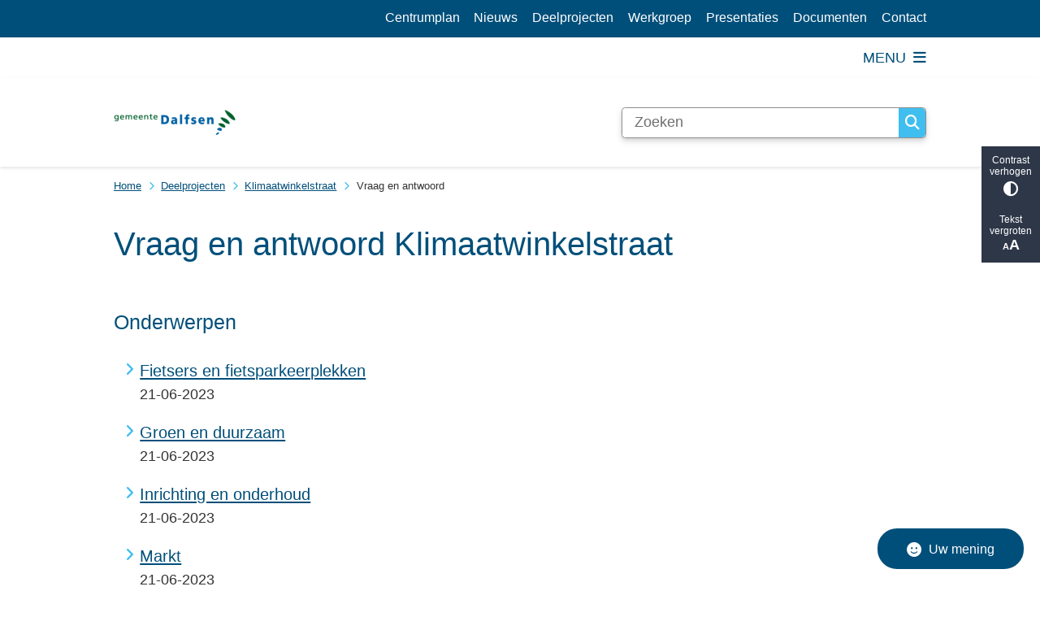

--- FILE ---
content_type: text/html; charset=utf-8
request_url: https://www.centrumplandalfsen.nl/vraag-en-antwoord-klimaatwinkelstraat
body_size: 16681
content:
<!DOCTYPE html><html lang="nl"><head><meta charSet="utf-8" data-next-head=""/><meta name="viewport" content="width=device-width, initial-scale=1" data-next-head=""/><title data-next-head="">Vraag en antwoord Klimaatwinkelstraat | Centrumplan Dalfsen</title><link rel="shortcut icon" href="https://cuatro.sim-cdn.nl/centrumplandalfsen5eebbf/uploads/2023-02/favicon.ico?cb=WhzyAmPL" data-next-head=""/><link rel="canonical" href="https://www.centrumplandalfsen.nl/vraag-en-antwoord-klimaatwinkelstraat" data-next-head=""/><meta name="title" content="Vraag en antwoord Klimaatwinkelstraat" data-next-head=""/><meta name="keywords" content="klimaatwinkelstraat" data-next-head=""/><meta name="robots" content="noindex, nofollow, noarchive, nosnippet, noimageindex, notranslate" data-next-head=""/><meta property="og:site_name" content="Centrumplan Dalfsen" data-next-head=""/><meta property="og:type" content="article" data-next-head=""/><meta property="og:url" content="https://www.centrumplandalfsen.nl/vraag-en-antwoord-klimaatwinkelstraat" data-next-head=""/><meta property="og:title" content="Vraag en antwoord Klimaatwinkelstraat" data-next-head=""/><meta property="og:updated_time" content="2025-04-07T06:01:53+02:00" data-next-head=""/><meta property="og:locale" content="nl" data-next-head=""/><meta name="article:publisher" content="Centrumplan Dalfsen" data-next-head=""/><meta name="article:tag" content="klimaatwinkelstraat" data-next-head=""/><meta name="article:published_time" content="2023-06-21T15:51:00+02:00" data-next-head=""/><meta name="article:modified_time" content="2025-04-07T06:01:53+02:00" data-next-head=""/><meta name="dcterms.title" content="Vraag en antwoord Klimaatwinkelstraat" data-next-head=""/><meta name="dcterms.creator" content="Centrumplan Dalfsen" data-next-head=""/><meta name="dcterms.publisher" content="Centrumplan Dalfsen" data-next-head=""/><meta name="dcterms.date" content="2023-06-21T15:51:00+02:00" data-next-head=""/><meta name="dcterms.type" content="Overzichtspagina" data-next-head=""/><meta name="dcterms.language" content="nl" data-next-head=""/><meta name="twitter:card" content="summary_large_image" data-next-head=""/><meta name="twitter:title" content="Vraag en antwoord Klimaatwinkelstraat" data-next-head=""/><meta name="generator" content="SIMsite powered by Drupal" data-next-head=""/><meta name="theme-color" content="#000000"/><link rel="manifest" href="/api/manifest"/><link rel="preload" as="script" href="https://dalfsen.logging.simanalytics.nl/piwik.js" nonce="YTc2YTA0ODgtODBhYi00N2M2LTkyMGMtZjI2MGNiNmU2ZGU0"/><link nonce="YTc2YTA0ODgtODBhYi00N2M2LTkyMGMtZjI2MGNiNmU2ZGU0" rel="preload" href="https://cuatro.sim-cdn.nl/assets/2.8.4/_next/static/css/03b7aefa7d7fb81b.css" as="style"/><link nonce="YTc2YTA0ODgtODBhYi00N2M2LTkyMGMtZjI2MGNiNmU2ZGU0" rel="preload" href="https://cuatro.sim-cdn.nl/assets/2.8.4/_next/static/css/96e53b04bed03269.css" as="style"/><link nonce="YTc2YTA0ODgtODBhYi00N2M2LTkyMGMtZjI2MGNiNmU2ZGU0" rel="preload" href="https://cuatro.sim-cdn.nl/assets/2.8.4/_next/static/css/7166e78d8fcab4c4.css" as="style"/><link nonce="YTc2YTA0ODgtODBhYi00N2M2LTkyMGMtZjI2MGNiNmU2ZGU0" rel="preload" href="https://cuatro.sim-cdn.nl/assets/2.8.4/_next/static/css/9fbbf48b33922364.css" as="style"/><link nonce="YTc2YTA0ODgtODBhYi00N2M2LTkyMGMtZjI2MGNiNmU2ZGU0" rel="preload" href="https://cuatro.sim-cdn.nl/assets/2.8.4/_next/static/css/4eacc9f18a63eda3.css" as="style"/><link nonce="YTc2YTA0ODgtODBhYi00N2M2LTkyMGMtZjI2MGNiNmU2ZGU0" rel="preload" href="https://cuatro.sim-cdn.nl/assets/2.8.4/_next/static/css/4894eec3b4424f63.css" as="style"/><link nonce="YTc2YTA0ODgtODBhYi00N2M2LTkyMGMtZjI2MGNiNmU2ZGU0" rel="preload" href="https://cuatro.sim-cdn.nl/assets/2.8.4/_next/static/css/640c2e3612a2de11.css" as="style"/><link nonce="YTc2YTA0ODgtODBhYi00N2M2LTkyMGMtZjI2MGNiNmU2ZGU0" rel="preload" href="https://cuatro.sim-cdn.nl/assets/2.8.4/_next/static/css/1cf0b0b2cdd7fa75.css" as="style"/><style data-theme="vars" data-next-head="">:root {
  --primary: #004f7a;--white: #fff;--black: #000;--fontFamily: Arial, Helvetica, sans-serif;--fontFamilyHeadings: var(--fontFamily);--lineHeight: 1.5;--bodyBackgroundColor: #fff;--bodyColor: #6f6f6f;--bodyFontSize: 1.12rem;--paragraphOddColor: var(--bodyBackgroundColor);--paragraphOddColorMobile: var(--bodyBackgroundColor);--paragraphEvenColor: #f3f3f3;--paragraphEvenColorMobile: #f4f4f4;--contentDesktopMaxWidth: 1200px;--contentLaptopMaxWidth: 1000px;--simpleLoaderColor: var(--primary);--loaderColor: var(--primary);--fontAwesomeFree: "Font Awesome 6 Free";--fontAwesomeBrands: "Font Awesome 6 Brands";--iconsColor: inherit;--bodyLineHeight: var(--lineHeight);--contentPaddingX: 10vw;--contentPaddingXMobile: 8vw;--contentTextDesktopMaxWidth: 860px;--contentTextLaptopMaxWidth: 750px;--contentHeaderDesktopMaxWidth: var(--contentDesktopMaxWidth);--contentHeaderLaptopMaxWidth: var(--contentLaptopMaxWidth);--contentColor: #333;--inputColor: #6f6f6f;--h1Color: var(--primary);--h1FontFamily: var(--fontFamilyHeadings);--h1FontSize: 2.25rem;--h1FontStyle: normal;--h1FontWeight: 300;--h1LineHeight: var(--lineHeight);--h1MarginTop: 1rem;--h1MarginBottom: 1rem;--h2Color: var(--primary);--h2FontFamily: var(--fontFamilyHeadings);--h2FontSize: 1.4rem;--h2FontStyle: normal;--h2FontWeight: 400;--h2LineHeight: 2.0rem;--h2MarginTop: 0;--h2MarginBottom: 1rem;--h3Color: var(--primary);--h3FontFamily: var(--fontFamilyHeadings);--h3FontSize: 1.3rem;--h3FontStyle: normal;--h3FontWeight: 400;--h3LineHeight: var(--lineHeight);--h3MarginTop: 0;--h3MarginBottom: .5rem;--h4Color: var(--primary);--h4FontFamily: var(--fontFamilyHeadings);--h4FontSize: 1.2rem;--h4FontStyle: normal;--h4FontWeight: 400;--h4LineHeight: var(--lineHeight);--h4MarginTop: 0;--h4MarginBottom: .5rem;--h5Color: var(--primary);--h5FontFamily: var(--fontFamilyHeadings);--h5FontSize: 1.1rem;--h5FontStyle: italic;--h5FontWeight: 400;--h5LineHeight: var(--lineHeight);--h5MarginTop: 0;--h5MarginBottom: .5rem;--h6Color: var(--primary);--h6FontFamily: var(--fontFamilyHeadings);--h6FontSize: 1rem;--h6FontStyle: italic;--h6FontWeight: 400;--h6LineHeight: var(--lineHeight);--h6MarginTop: 0;--h6MarginBottom: .5rem;--imageBorderRadius: 0;--heroBackgroundColor: transparent;--heroTitleAndSearchbarTextColor: white;--heroTitleAndSearchbarTitleFontFamily: var(--fontFamily);--heroTitleAndSearchbarTitleFontWeight: inherit;--heroTitleAndSearchbarSubtitleFontFamily: var(--fontFamily);--heroTitleAndSearchbarSubtitleFontWeight: inherit;--heroTitleAndSearchbarSubTitleFontSize: 1.875rem;--heroTitleAndSearchbarBoxButtonIcon: "\f002";--heroTitleAndSearchbarContentTextDesktopMaxWidth: var(--contentTextDesktopMaxWidth);--heroTitleAndSearchbarContentTextLaptopMaxWidth: var(--contentTextLaptopMaxWidth);--heroTitleAndSearchbarContentTextTabletMaxWidth: var(--contentTextLaptopMaxWidth);--heroTitleAndSearchbarSearchBarWidthDesktop: 70%;--heroOrganizationIntroMobileBackground: var(--paragraphOddColor);--heroOrganizationIntroLogoMaxWidth: 300px;--paragraphFontSize: 1rem;--paragraphLineHeight: 1.6rem;--paragraphMarginBottom: 1rem;--paragraphPadding: 1rem;--paragraphOrderedListFontSize: var(--paragraphFontSize);--paragraphOrderedListLineHeight: var(--paragraphLineHeight);--paragraphColumnsTitleTextAlign: left;--paragraphColumnsGap: 2rem;--paragraphColumnsGapMobile: var(--paragraphColumnsGap);--paragraphCTABlockBorder: solid 1px var(--primary);--paragraphCTABlockBorderRadius: none;--paragraphCTABlockBoxShadow: none;--paragraphCTABlockBackground: var(--white);--paragraphCTABlockColor: inherit;--paragraphCTABlockButtonBackgroundColor: var(--callToActionBackgroundColor);--paragraphCTABlockButtonColor: var(--callToActionColor);--paragraphCTABlockButtonBorder: var(--callToActionBorder);--teaserPaddingLeft: 0px;--teaserPaddingBottom: 2rem;--teaserBorderLeftColor: transparent;--teaserBorderLeftWidth: 0;--listMarginLeft: 1.8rem;--listMarginLeftSubList: 1rem;--listItemPaddingLeft: 0;--ulMarginTop: 0.5rem;--ulMarginBottom: 2rem;--ulMarginLeft: var(--listMarginLeft);--ulMarginLeftSubList: var(--listMarginLeftSubList);--ulListItemPaddingLeft: var(--listItemPaddingLeft);--olMarginTop: 0;--olMarginBottom: 2rem;--olMarginLeft: var(--listMarginLeft);--olMarginLeftSubList: var(--listMarginLeftSubList);--olListItemPaddingLeft: var(--listItemPaddingLeft);--liMarginBottom: 0;--tableHeadingCellColor: white;--tableHeadingCellBackgroundColor: #004f7a;--tableCellPadding: 15px;--tableCellMinWidth: 100px;--tableCaptionColor: var(--contentColor);--tableCaptionFontSize: var(--bodyFontSize);--tableCaptionFontStyle: italic;--rssButtonFontSize: 0.7rem;--rssButtonFontColor: var(--primary);--rssButtonColor: var(--primary);--linkColor: var(--primary);--linkColorOnHover: var(--linkColor);--linkUnderLineOffset: auto;--buttonColor: var(--white);--buttonBackgroundColor: #026633;--buttonHoverBackgroundColor: var(--buttonBackgroundColor);--buttonHoverColor: var(--buttonColor);--buttonHoverOpacity: 0.9;--buttonDisabledColor: var(--white);--buttonDisabledBackgroundColor: #585858;--buttonBorder: none;--buttonBorderRadius: 0.3rem;--buttonFontWeight: 400;--bulletColor: #41bef0;--bulletColorFooter: #41bef0;--bulletIcon: "\f105";--bulletFontSize: 1rem;--bulletMargin: 1rem;--bulletLineHeight: calc(var(--paragraphLineHeight) * 1rem);--iconHoverColor: var(--white);--iconRoundedColor: var(--primary);--iconRoundedBackgroundColor: var(--white);--shareButtonColor: var(--buttonColor);--shareButtonBackgroundColor: #7A8893;--cardColorOnHover: inherit;--callToActionBackgroundColor: var(--primary);--callToActionColor: var(--white);--callToActionBorder: 2px solid #004f7a;--callToActionHoverBackgroundColor: var(--callToActionBackgroundColor);--callToActionHoverColor: var(--callToActionColor);--callToAction2BackgroundColor: #fff;--callToAction2Color: #004f7a;--callToAction2Border: 2px solid #004f7a;--callToAction2HoverBackgroundColor: var(--callToAction2BackgroundColor);--callToAction2HoverColor: var(--callToAction2Color);--buttonArrowShapeBackgroundColor: var(--buttonBackgroundColor);--buttonArrowShapeBorderRadius: var(--buttonBorderRadius);--buttonArrowShapeColor: var(--buttonColor);--buttonArrowShapeHoverBackgroundColor: var(--buttonHoverBackgroundColor);--buttonArrowShapeHoverColor: var(--buttonHoverColor);--logoMaxWidth: 150px;--logoMobileMaxWidth: 180px;--logoMargin: 2rem;--logoTabletPortraitMargin: var(--logoMargin);--logoContrastFilter: grayscale(100%);--mainNavColor: var(--primary);--mainNavColorMobile: var(--mainNavColor);--mainNavFontSize: 1rem;--mainNavIconColor: inherit;--mainNavPadding: 0.5rem;--mainNavSeparatorColor: var(--primary);--navColor: var(--primary);--fullWidthMenuBackgroundColor: var(--primary);--fullWidthMenuColor: var(--white);--openSubmenuIconColor: #666;--topMainNavColor: var(--primary);--topMainNavIconColor: var(--mainNavIconColor);--topMainNavBackgroundColor: white;--topMainNavBorderHeight: 10px;--headerBackgroundColor: var(--white);--headerBoxShadow: 0 2px 4px 0 rgba(0,0,0,0.10);--headerSearchbarNextToMenuSearchButtonBackgroundColor: var(--buttonBackgroundColor);--headerSearchbarNextToMenuSearchButtonColor: var(--buttonColor);--headerSearchbarNextToMenuSearchButtonBorder: var(--buttonBorder);--headerSearchbarNextToMenuSearchButtonBorderBottom: var(--headerSearchbarNextToMenuSearchButtonBorder);--stickyHeaderLogoHeight: calc(0.5 * 5dvw + 5dvh);--navBorderColor: var(--primary);--activeSubNavColor: var(--primary);--activeSubNavIconColor: var(--mainNavIconColor);--activeSubNavBackgroundColor: #f4f4f4;--activeMainNavBorderColor: var(--primary);--mobileMenuActiveAndHoverSubNavColor: var(--activeSubNavColor);--mobileMenuActiveAndHoverSubNavBackgroundColor: var(--activeSubNavBackgroundColor);--mobileMenuCloseButtonColor: var(--primary);--searchBoxButtonColor: var(--white);--searchBoxButtonBackgroundColor: #41bef0;--searchBoxButtonBackgroundColorOnBlur: #b0b0b0;--searchBoxColor: #6f6f6f;--searchBoxPlaceholderColor: #6f6f6f;--searchBoxDesktopWidth: 75%;--searchBoxVerticalDesignDesktopWidth: 70%;--searchBoxShadow: 0 4px 8px 0 rgba(0, 0, 0, .12), 0 2px 4px 0 rgba(0, 0, 0, .08);--searchBoxFontSize: 1rem;--searchBoxBorderRadius: .25rem;--searchBoxBorder: 1px solid #8F8F8F;--searchSuggestionsTitleColor: var(--primary);--searchSuggestionsDescriptionColor: var(--contentColor);--searchSuggestionsHoverColor: #f4f4f4;--searchResultsURLFontColor: #b8c2cc;--searchResultsDatelineFontSize: .875rem;--searchResultsDatelineFontColor: var(--contentColor);--searchResultsDatelineFontWeight: normal;--searchResultsTopBarBackgroundColor: none;--searchResultsTopBarPadding: 0px;--searchResultsHighlightedSearchWordColor: inherit;--socialButtonsColor: var(--white);--socialButtonsBackgroundColor: var(--primary);--contentHeaderBorderBottom: none;--contentHeaderPaddingBottom: initial;--contentListItemBorderRadius: unset;--contentListItemDateBorderColor: var(--primary);--contentListPlaceholderBackgroundColor: #dae1e7;--contentListImageBorderRadius: unset;--contentListBulletIcon: var(--bulletIcon);--contentListBulletIconMargin: var(--bulletMargin);--contentListButtonIcon: "\f105";--contentListButtonBackgroundColor: var(--buttonBackgroundColor);--contentListButtonBorder: var(--buttonBorder);--contentListButtonBorderRadius: var(--buttonBorderRadius);--contentListActionButtonBackgroundColor: #002F4D;--contentListActionButtonBorder: var(--buttonBorder);--contentListActionButtonBorderRadius: var(--buttonBorderRadius);--contentListActionButtonIcon: "\f105";--itemLayoutListItemMargin: 2rem;--contentListTwoColumnsTitleFontSize: var(--bodyFontSize);--contentListTwoColumnsTitleTextDecoration: underline;--contentListTwoColumnsTitleColor: var(--linkColor);--contentListTwoColumnsTitleFontFamily: var(--fontFamily);--contentListTwoColumnsTitleLineHeight: var(--bodyLineHeight);--contentListItemTitleFontSize: var(--bodyFontSize);--contentListItemTitleTextDecoration: underline;--contentListItemTitleColor: var(--linkColor);--contentListItemTitleFontFamily: var(--fontFamily);--contentListItemTitleLineHeight: var(--bodyLineHeight);--paragraphListDateColor: gray;--paragraphListTitleColor: var(--primary);--promotedItemsBoxShadow: none;--verticalDesignTopTaskBackgroundHeight: 75vh;--verticalDesignTopTaskBackgroundHeightMobile: 250px;--verticalDesignTopTaskBackgroundMinHeight: 500px;--verticalDesignFooterColumnsColor: var(--white);--verticalDesignFooterColumnsBackgroundColor: var(--primary);--verticalDesignParagraphOddColor: var(--paragraphOddColor);--verticalDesignParagraphEvenColor: var(--paragraphEvenColor);--ratingFormToggleButtonFontColor: var(--white);--ratingFormToggleButtonBorderColor: var(--white);--ratingFormToggleButtonBackgroundColor: var(--primary);--ratingFormTextColor: var(--primary);--ratingFormSmileySmileColor: #37b73b;--ratingFormSmileyNeutralColor: #ffae07;--ratingFormSmileyFrownColor: #ff0035;--ratingFormBackgroundColor: var(--cookieBannerBackgroundColor);--ratingFormShadow: rgba(14, 30, 37, 0.12) 0px 2px 4px 0px, rgba(14, 30, 37, 0.32) 0px 2px 16px 0px;--ratingFormSubmitButtonBackgroundColor: var(--primary);--ratingFormSubmitButtonFontColor: var(--white);--ratingFormSubmitButtonBackgroundColorOnBlur: #b0b0b0;--notFoundFormBackgroundColor: #f3f3f3;--notFoundFormButtonsFontSize: 1rem;--notFoundFormButtonsFontFamily: var(--fontFamily);--notFoundFormButtonsFontTransform: uppercase;--notFoundFormPositiveButtonFontColor: var(--white);--notFoundFormPositiveButtonBackgroundColor: #39870c;--notFoundFormNegativeButtonFontColor: var(--white);--notFoundFormNegativeButtonBackgroundColor: #d52b1e;--notFoundFormButtonBackgroundColorOnBlur: #b0b0b0;--notFoundFormSubmitButtonFontColor: var(--white);--notFoundFormSubmitButtonBackgroundColor: var(--primary);--notFoundFormInputColor: var(--black);--notFoundFormLabelColor: var(--black);--formErrorListBackgroundColor: #efefef;--formErrorListBorder: none;--errorMessageEmailColor: #9a002a;--cookieBannerColorInvertedBackgroundColor: var(--primary);--cookieBannerColorInverted: false;--cookieBannerSmall: false;--cookieModalBackground: var(--white);--selectBlockSectionBackground: #efefef;--selectBlockSectionIcons: var(--primary);--fullWidthContentHeaderPageTitleColor: var(--h1Color);--fullWidthImageMaxHeight: none;--dropdownBackgroundColorHover: #f7fafc;--dropdownBackgroundColorActive: var(--primary);--dropdownOptionIcon: "\f111";--dropdownOptionIconActive: "\f192";--footerCallToActionBackgroundColor: var(--callToActionBackgroundColor);--footerCallToActionHoverBackgroundColor: var(--footerCallToActionBackgroundColor);--footerCallToActionHoverColor: var(--footerCallToActionColor);--footerCallToActionColor: var(--callToActionColor);--footerCallToActionBorder: var(--callToActionBorder);--footerCallToAction2BackgroundColor: var(--callToAction2BackgroundColor);--footerCallToAction2HoverBackgroundColor: var(--footerCallToAction2BackgroundColor);--footerCallToAction2HoverColor: var(--footerCallToAction2Color);--footerCallToAction2Color: var(--callToAction2Color);--footerCallToAction2Border: var(--callToAction2Border);--footerExternalLinkBackground: transparent;--submenuBackgroundColor: transparent;--blockQuoteFontSize: 2rem;--blockQuoteFontStyle: italic;--blockQuoteLineHeight: var(--lineHeight);--blockQuoteColor: var(--primary);--blockQuoteBackgroundColor: #fff;--blockQuoteBorderColor: #dcdcdc;--blockQuotePadding: 0.5rem 1.5rem 1.5rem 0;--blockQuoteIconColor: var(--bodyColor);--overlayBackground: var(--primary);--overlayColor: var(--white);--overlayLayoutCloseButtonColor: var(--overlayColor);--searchOverlayButtonDesktopIcon: "\f002";--searchOverlayBackground: var(--overlayBackground);--menuOverlayColor: var(--overlayColor);--menuOverlayBackground: var(--overlayBackground);--menuOverlayMobileQuickMenuColor: var(--white);--menuOverlayMobileQuickMenuBackgroundColor: var(--primary);--menuOverlayMobileQuickMenuBorder: 1px solid var(--white);--menuOverlayMobileQuickMenuBorderRadius: 5px;--menuOverlaySubLinkBulletIcon: var(--bulletIcon);--wysiwygEmbeddedImageMarginRight: 2rem;--wysiwygEmbeddedImageMarginBottom: 2rem;--wysiwygEmbeddedImageMarginLeft: 2rem;--figcaptionFontSize: 0.75rem;--contentTeaserFontStyle: normal;--contentTeaserFontWeight: bold;--contentIntroFontSize: var(--paragraphFontSize);--contentIntroLineHeight: var(--paragraphLineHeight);--contentIntroFontStyle: var(--contentTeaserFontStyle);--contentIntroFontWeight: var(--contentTeaserFontWeight);--focusColor: var(--black);--focusBackgroundColor: var(--white);--focusBoxShadow: 0 10px 15px -3px rgba(255, 255, 255, 0.4), 0 4px 6px -2px rgba(255, 255, 255, 0.4);--focusOutlineWidth: 3px;--focusOutlineStyle: dotted;--focusOutlineColor: var(--black);--focusOutlineColorContrast: var(--focusOutlineColor);--focusColorContrast: var(--focusColor);--focusBackgroundColorContrast: var(--focusBackgroundColor);--focusBoxShadowContrast: var(--focusBoxShadow);--transparentHeaderOffsetDesktop: 0;--transparentHeaderOffsetMobile: 0;--useAccessibleMenu: false;--paragraphLinksBulletIcon: "\f105";--paragraphLinksBulletIconColor: #41bef0;--contentListThreeColumnsContentPaddingTop: 1.5rem;--contentListThreeColumnsContentPadding: 1.5rem;--contentListThreeColumnsItemBoxShadow: 0 1px 3px 0 rgba(0, 0, 0, 0.1), 0 1px 2px 0 rgba(0, 0, 0, 0.06);--contentListThreeColumnsBackgroundColor: #fff;--heroTitleAndCTAButtonsTextColor: #fff;--heroTitleAndCTAButtonsFirstButtonBackgroundColor: #026633;--heroTitleAndCTAButtonsSecondButtonBorder: solid 2px #fff;--heroTitleAndCTAButtonsFirstButtonBorder: solid 2px #fff;--scrollToTopButtonBackgroundColor: #fff;--scrollToTopButtonColor: #41bef0;--quickMenuFontSize: 0.9rem;--quickMenuNavContainerPadding: 5px 0px;--paragraphLinksBulletIconMargin: 1rem;--paragraphLinksBackgroundColor: #f3f3f3;--highlightedPadding: 2rem;--highlightedBorderColor: #026633;--heroTitleAndCTAButtonsTitleFontWeight: bold;--submenuThreeColumnsBoxShadow: 0 1px 3px 0 rgba(135, 135, 135, 0.6), 0 1px 2px 0 rgba(0, 0, 0, 0.15);;
}</style><script type="application/ld+json" data-next-head="">[]</script><style data-theme="vars" data-next-head="">:root {
  --accessibilityBarBackground: #2d3748;--accessibilityBarColor: var(--white);--accessibilityBarBorderRadius: 0;--accessibilityBarGap: 0;
}</style><style data-theme="vars" data-next-head="">:root {
  --quickMenuBackgroundColor: var(--primary);--quickMenuColor: var(--white);--quickMenuFontSize: 0.9rem;--quickMenuNavPadding: 1rem;--quickMenuNavContainerPadding: 5px 0px;--quickMenuUnderlineColor: var(--quickMenuColor);--quickMenuButtonBackgroundColor: var(--buttonBackgroundColor);--quickMenuButtonColor: var(--buttonColor);
}</style><style data-theme="vars" data-next-head="">:root {
  --contentHeroNoImageIntroFontWeight: var(--contentIntroFontWeight);
}</style><style data-theme="vars" data-next-head="">:root {
  --breadcrumbLinkColor: var(--primary);--breadcrumbFontSize: 0.75rem;--breadcrumbFontFamily: var(--fontFamily);--breadcrumbSeparatorIconColor: var(--bulletColor);--breadcrumbSeparatorIcon: "\f054";--breadcrumbMarginTop: 0.75rem;--breadcrumbMarginBottom: 0.75rem;
}</style><style data-theme="vars" data-next-head="">:root {
  --paragraphScrollToNextParagraphBackground: var(--primary);--paragraphScrollToNextParagraphIconColor: #fff;--paragraphScrollToNextParagraphBoxShadow: 0 0 0 4px rgba(255, 255, 255, 0.4);
}</style><style data-theme="vars" data-next-head="">:root {
  --linkableHeadingScrollMarginTop: 0px;--linkableHeadingScrollMarginTopMobile: var(--linkableHeadingScrollMarginTop);
}</style><style data-theme="vars" data-next-head="">:root {
  --scrollToTopButtonBackgroundColor: #fff;--scrollToTopButtonColor: #41bef0;--scrollToTopButtonBorder: none;--scrollToTopButtonBorderRadius: 0px;
}</style><style data-theme="vars" data-next-head="">:root {
  --quickLinksFontSize: var(--mainNavFontSize);--quickLinksColor: var(--mainNavColor);--quickLinksButtonBackgroundColor: var(--buttonBackgroundColor);--quickLinksButtonColor: var(--buttonColor);--quickLinksButtonBorderRadius: var(--buttonBorderRadius);--quickLinksButtonHoverBackgroundColor: var(--buttonHoverBackgroundColor);--quickLinksButtonHoverColor: var(--quickLinksButtonColor);--quickLinksButtonPadding: 0.5rem 1rem;--quickLinksGap: 2rem;
}</style><link rel="stylesheet" href="https://cuatro.sim-cdn.nl/assets/2.8.4/iconFonts/opengemeenten/css/opengemeenten.css"/><link rel="stylesheet" href="https://cuatro.sim-cdn.nl/assets/2.8.4/iconFonts/toptaken/css/toptaken.css"/><link rel="stylesheet" href="https://cuatro.sim-cdn.nl/assets/2.8.4/iconFonts/fontawesome6/css/fontawesome.6.7.2.css"/><link rel="stylesheet" href="https://cuatro.sim-cdn.nl/assets/2.8.4/iconFonts/fontawesome6/css/v5-font-face.css"/><link rel="stylesheet" href="https://cuatro.sim-cdn.nl/assets/2.8.4/iconFonts/fontawesome6/css/v4-shims.css"/><link rel="stylesheet" href="https://cuatro.sim-cdn.nl/assets/2.8.4/fonts/openDyslexic/css/open-dyslexic.css"/><link rel="stylesheet" href="https://fonts.bunny.net/css?family=Open+Sans%3Awght%40300%3B400%3B500%3B600%3B700%7CArchivo%3Awght%40400%3B600%3B700&amp;display=swap"/><link nonce="YTc2YTA0ODgtODBhYi00N2M2LTkyMGMtZjI2MGNiNmU2ZGU0" rel="stylesheet" href="https://cuatro.sim-cdn.nl/assets/2.8.4/_next/static/css/03b7aefa7d7fb81b.css" data-n-g=""/><link nonce="YTc2YTA0ODgtODBhYi00N2M2LTkyMGMtZjI2MGNiNmU2ZGU0" rel="stylesheet" href="https://cuatro.sim-cdn.nl/assets/2.8.4/_next/static/css/96e53b04bed03269.css" data-n-p=""/><link nonce="YTc2YTA0ODgtODBhYi00N2M2LTkyMGMtZjI2MGNiNmU2ZGU0" rel="stylesheet" href="https://cuatro.sim-cdn.nl/assets/2.8.4/_next/static/css/7166e78d8fcab4c4.css" data-n-p=""/><link nonce="YTc2YTA0ODgtODBhYi00N2M2LTkyMGMtZjI2MGNiNmU2ZGU0" rel="stylesheet" href="https://cuatro.sim-cdn.nl/assets/2.8.4/_next/static/css/9fbbf48b33922364.css"/><link nonce="YTc2YTA0ODgtODBhYi00N2M2LTkyMGMtZjI2MGNiNmU2ZGU0" rel="stylesheet" href="https://cuatro.sim-cdn.nl/assets/2.8.4/_next/static/css/4eacc9f18a63eda3.css"/><link nonce="YTc2YTA0ODgtODBhYi00N2M2LTkyMGMtZjI2MGNiNmU2ZGU0" rel="stylesheet" href="https://cuatro.sim-cdn.nl/assets/2.8.4/_next/static/css/4894eec3b4424f63.css"/><link nonce="YTc2YTA0ODgtODBhYi00N2M2LTkyMGMtZjI2MGNiNmU2ZGU0" rel="stylesheet" href="https://cuatro.sim-cdn.nl/assets/2.8.4/_next/static/css/640c2e3612a2de11.css"/><link nonce="YTc2YTA0ODgtODBhYi00N2M2LTkyMGMtZjI2MGNiNmU2ZGU0" rel="stylesheet" href="https://cuatro.sim-cdn.nl/assets/2.8.4/_next/static/css/1cf0b0b2cdd7fa75.css"/><noscript data-n-css="YTc2YTA0ODgtODBhYi00N2M2LTkyMGMtZjI2MGNiNmU2ZGU0"></noscript><script defer="" nonce="YTc2YTA0ODgtODBhYi00N2M2LTkyMGMtZjI2MGNiNmU2ZGU0" noModule="" src="https://cuatro.sim-cdn.nl/assets/2.8.4/_next/static/chunks/polyfills-42372ed130431b0a.js"></script><script defer="" src="https://cuatro.sim-cdn.nl/assets/2.8.4/_next/static/chunks/4884.1f0f46a026a5ee45.js" nonce="YTc2YTA0ODgtODBhYi00N2M2LTkyMGMtZjI2MGNiNmU2ZGU0"></script><script defer="" src="https://cuatro.sim-cdn.nl/assets/2.8.4/_next/static/chunks/ContentList.3bce4854ece7c34b.js" nonce="YTc2YTA0ODgtODBhYi00N2M2LTkyMGMtZjI2MGNiNmU2ZGU0"></script><script defer="" src="https://cuatro.sim-cdn.nl/assets/2.8.4/_next/static/chunks/DayJS.585454de67316dd6.js" nonce="YTc2YTA0ODgtODBhYi00N2M2LTkyMGMtZjI2MGNiNmU2ZGU0"></script><script defer="" src="https://cuatro.sim-cdn.nl/assets/2.8.4/_next/static/chunks/ScrollToNextParagraph.520f81eb0511e127.js" nonce="YTc2YTA0ODgtODBhYi00N2M2LTkyMGMtZjI2MGNiNmU2ZGU0"></script><script defer="" src="https://cuatro.sim-cdn.nl/assets/2.8.4/_next/static/chunks/5497.344791da1e09bbba.js" nonce="YTc2YTA0ODgtODBhYi00N2M2LTkyMGMtZjI2MGNiNmU2ZGU0"></script><script defer="" src="https://cuatro.sim-cdn.nl/assets/2.8.4/_next/static/chunks/NotFoundForm.814ec6a88055a7b7.js" nonce="YTc2YTA0ODgtODBhYi00N2M2LTkyMGMtZjI2MGNiNmU2ZGU0"></script><script defer="" src="https://cuatro.sim-cdn.nl/assets/2.8.4/_next/static/chunks/RatingForm.7e071c3281dc7afa.js" nonce="YTc2YTA0ODgtODBhYi00N2M2LTkyMGMtZjI2MGNiNmU2ZGU0"></script><script src="https://cuatro.sim-cdn.nl/assets/2.8.4/_next/static/chunks/webpack-679a60b65eb23b26.js" nonce="YTc2YTA0ODgtODBhYi00N2M2LTkyMGMtZjI2MGNiNmU2ZGU0" defer=""></script><script src="https://cuatro.sim-cdn.nl/assets/2.8.4/_next/static/chunks/framework-31a549d445d65f75.js" nonce="YTc2YTA0ODgtODBhYi00N2M2LTkyMGMtZjI2MGNiNmU2ZGU0" defer=""></script><script src="https://cuatro.sim-cdn.nl/assets/2.8.4/_next/static/chunks/main-9a1d1c90904caae0.js" nonce="YTc2YTA0ODgtODBhYi00N2M2LTkyMGMtZjI2MGNiNmU2ZGU0" defer=""></script><script src="https://cuatro.sim-cdn.nl/assets/2.8.4/_next/static/chunks/pages/_app-c880dfb030565973.js" nonce="YTc2YTA0ODgtODBhYi00N2M2LTkyMGMtZjI2MGNiNmU2ZGU0" defer=""></script><script src="https://cuatro.sim-cdn.nl/assets/2.8.4/_next/static/chunks/5394-a5a82fe66e7d9bfd.js" nonce="YTc2YTA0ODgtODBhYi00N2M2LTkyMGMtZjI2MGNiNmU2ZGU0" defer=""></script><script src="https://cuatro.sim-cdn.nl/assets/2.8.4/_next/static/chunks/558-229df1cc704f9d31.js" nonce="YTc2YTA0ODgtODBhYi00N2M2LTkyMGMtZjI2MGNiNmU2ZGU0" defer=""></script><script src="https://cuatro.sim-cdn.nl/assets/2.8.4/_next/static/chunks/5880-08217208dc4df6de.js" nonce="YTc2YTA0ODgtODBhYi00N2M2LTkyMGMtZjI2MGNiNmU2ZGU0" defer=""></script><script src="https://cuatro.sim-cdn.nl/assets/2.8.4/_next/static/chunks/pages/%5B%5B...all%5D%5D-3c56a96adc66a759.js" nonce="YTc2YTA0ODgtODBhYi00N2M2LTkyMGMtZjI2MGNiNmU2ZGU0" defer=""></script><script src="https://cuatro.sim-cdn.nl/assets/2.8.4/_next/static/2.8.4/_buildManifest.js" nonce="YTc2YTA0ODgtODBhYi00N2M2LTkyMGMtZjI2MGNiNmU2ZGU0" defer=""></script><script src="https://cuatro.sim-cdn.nl/assets/2.8.4/_next/static/2.8.4/_ssgManifest.js" nonce="YTc2YTA0ODgtODBhYi00N2M2LTkyMGMtZjI2MGNiNmU2ZGU0" defer=""></script></head><body><div id="__next"><div id="BodyWrapper_wrapper__767Lq" class="BodyWrapper_focusStyles__riH7z"><section aria-label="Laden van de pagina" class="Accessibility_visuallyHidden__7de9x"><div class="NextPageLoader_loader__7xyNW no_solr" role="status"><p>De inhoud is geladen.</p></div></section><section tabindex="-1" aria-label="Skiplinks" id="skiplinks"><ul class="Skiplinks_skipLinks__bKEoQ no_solr"><li class="Skiplinks_skipLinksListItem__DK58w"><a href="#skip-links-content" class="Skiplinks_skipLinksLink__tJqsF">Naar de inhoud gaan</a></li></ul></section><section aria-label="Toegankelijkheidsbalk" class="AccessibilityBar_accessibilityBar__k20_I no_solr  AccessibilityBar_gridRow_2__4a4NW"><div class="AccessibilityBar_contrast__fRyyN"><button class="contrast AccessibilityBar_abButton__yxIFl" type="button">Contrast verhogen<span class="AccessibilityBar_abIcon__X9oYt AccessibilityBar_abIconContrast__oFo2P" role="img" aria-hidden="true"></span></button></div><div class="AccessibilityBar_font__KmkUo"><button class="large-font AccessibilityBar_abButton__yxIFl" type="button">Tekst vergroten<span class="AccessibilityBar_abIcon__X9oYt AccessibilityBar_abIconLargeFont__1ECu_" role="img" aria-hidden="true"></span></button></div></section><div id="content" class="Page_stickyFooter__10yXn StickyFooter_stickyFooter__R8OLv"><div class="QuickMenu_quickMenu__Sm_TF no_solr"><nav class="QuickMenu_container__ZtoeO" aria-label="Snelmenu"><ul><li><a href="https://www.centrumplandalfsen.nl" class=""><span class="extra-menu-item QuickMenu_extraMenuItem__tdlOb">Centrumplan</span></a></li><li><a class="" href="/nieuwsoverzicht"><span class="extra-menu-item QuickMenu_extraMenuItem__tdlOb">Nieuws</span></a></li><li><a class="" href="/deelprojecten"><span class="extra-menu-item QuickMenu_extraMenuItem__tdlOb">Deelprojecten</span></a></li><li><a class="" href="/werkgroep"><span class="extra-menu-item QuickMenu_extraMenuItem__tdlOb">Werkgroep</span></a></li><li><a class="" href="/presentaties-centrumplan"><span class="extra-menu-item QuickMenu_extraMenuItem__tdlOb">Presentaties</span></a></li><li><a class="" href="/documenten"><span class="extra-menu-item QuickMenu_extraMenuItem__tdlOb">Documenten</span></a></li><li><a class="" href="/contact"><span class="extra-menu-item QuickMenu_extraMenuItem__tdlOb">Contact</span></a></li></ul></nav></div><div class="header-menu-top"><header class="HeaderFlexible_flexibleHeader__3x0M_ flexible-header no_solr rs_preserve"><div class="HeaderFlexible_mobile__BJSMG"><div class="HeaderFlexible_row__ZHTSJ HeaderFlexible_sticky__jdZZX" style="padding:.5rem 0;background:var(--headerBackgroundColor);box-shadow:var(--headerBoxShadow)"><div class="HeaderFlexible_container__X5FBa"><div class="FlexibleHeaderLogo_logoWrapper__k_5pA logo-wrapper"><a title="Ga naar de homepage" href="/"><picture><source media="(max-width: 812px)" srcSet="https://cuatro.sim-cdn.nl/centrumplandalfsen5eebbf/uploads/styles/logo_mobile/media/logo.png?cb=_FHSfKcy"/><img class="logo-img" width="280" height="62" src="https://cuatro.sim-cdn.nl/centrumplandalfsen5eebbf/uploads/styles/logo/media/logo.png?cb=_FHSfKcy" alt=""/></picture></a></div><div class="FlexibleElements_elementGroup__EDuSH" style="flex-direction:row;justify-content:flex-end;align-items:center"><button type="button" id="site-navigation-«R6lcb9j6»" aria-expanded="false" class="menu-button OpenButton_openButton__sT749" aria-label="Open het menu" tabindex="0"><span class="OpenButton_openButtonLabel__mM0bL">Menu</span><span aria-hidden="true" class="OpenButton_openButtonIcon__PMZlR FontAwesome_fontAwesome__Q7inz"></span></button><div class="SearchBar_searchIsCollapsed__wTqyk search-bar rs_skip"><span class="SearchBar_expandIcon__OMRyD fa fa-search" role="img" aria-hidden="true"></span><form role="search"><div role="presentation" class="SearchBar_searchBarContainer__zFrYq"><input id="search-bar-«Ralcb9j6»" class="SearchBar_searchBarInput__sMZ85 search-bar-input open-expandable-search-icon" type="search" title="Zoeken" aria-label="Zoeken" placeholder="Zoeken" autoComplete="off" aria-haspopup="true" aria-describedby="search-bar-«Ralcb9j6»-input-describedby" name="trefwoord" value=""/><div id="search-bar-«Ralcb9j6»-input-describedby" class="SearchBar_searchInputDescribedBy___KsLe">Zodra er zoekresultaten zijn, gebruik de omhoog/omlaag toetsen om te navigeren en enter om te selecteren. Touch gebruikers, gebruik touch of swipe.</div><div aria-live="polite" class="SearchBar_searchInputAriaLive__jxdzJ"></div><div aria-label="Zoeksuggesties" role="application" aria-expanded="false" id="search-bar-«Ralcb9j6»-autocomplete-list" class="SearchBar_suggestionsListBox__kZP26 search-bar-suggestions-listbox offscreen"></div></div></form></div></div></div></div></div><div class="HeaderFlexible_desktop__5zfaq"><div class="HeaderFlexible_row__ZHTSJ" style="background:var(--topMainNavBackgroundColor);box-shadow:var(--headerBoxShadow)"><div class="HeaderFlexible_container__X5FBa" style="justify-content:flex-end"><button type="button" id="site-navigation-«R2mcb9j6»" aria-expanded="false" class="menu-button OpenButton_openButton__sT749" aria-label="Open het menu" tabindex="0"><span class="OpenButton_openButtonLabel__mM0bL">Menu</span><span aria-hidden="true" class="OpenButton_openButtonIcon__PMZlR FontAwesome_fontAwesome__Q7inz"></span></button></div></div><div class="HeaderFlexible_row__ZHTSJ" style="background:var(--headerBackgroundColor);box-shadow:var(--headerBoxShadow);justify-content:flex-end"><div class="HeaderFlexible_container__X5FBa" style="padding:var(--logoMargin) 0;gap:0"><div class="FlexibleElements_elementGroup__EDuSH" style="align-items:flex-start;width:50%"><div class="FlexibleHeaderLogo_logoWrapper__k_5pA logo-wrapper"><a title="Ga naar de homepage" href="/"><picture><source media="(max-width: 812px)" srcSet="https://cuatro.sim-cdn.nl/centrumplandalfsen5eebbf/uploads/styles/logo_mobile/media/logo.png?cb=_FHSfKcy"/><img class="logo-img" width="280" height="62" src="https://cuatro.sim-cdn.nl/centrumplandalfsen5eebbf/uploads/styles/logo/media/logo.png?cb=_FHSfKcy" alt=""/></picture></a></div></div><div class="FlexibleElements_elementGroup__EDuSH" style="flex-direction:column;width:50%"><div class="SearchBar_searchBar__QVgwE search-bar rs_skip" style="width:75%"><form role="search"><div role="presentation" class="SearchBar_searchBarContainer__zFrYq"><input id="search-bar-«Rd6cb9j6»" class="SearchBar_searchBarInput__sMZ85 search-bar-input" type="search" title="Zoeken" aria-label="Zoeken" placeholder="Zoeken" autoComplete="off" aria-haspopup="true" aria-describedby="search-bar-«Rd6cb9j6»-input-describedby" name="trefwoord" value=""/><div id="search-bar-«Rd6cb9j6»-input-describedby" class="SearchBar_searchInputDescribedBy___KsLe">Zodra er zoekresultaten zijn, gebruik de omhoog/omlaag toetsen om te navigeren en enter om te selecteren. Touch gebruikers, gebruik touch of swipe.</div><div aria-live="polite" class="SearchBar_searchInputAriaLive__jxdzJ"></div><div aria-label="Zoeksuggesties" role="application" aria-expanded="false" id="search-bar-«Rd6cb9j6»-autocomplete-list" class="SearchBar_suggestionsListBox__kZP26 search-bar-suggestions-listbox offscreen"></div></div><button class="SearchBar_button__WQtkm SearchBar_searchButton__fDxpG search-button" type="submit"><span class="SearchBar_icon__tyuo_ fa fa-search" role="img" aria-hidden="true"></span>Zoeken</button></form></div></div></div></div></div></header></div><main id="skip-links-content" class="content-details-container ContentDetailsContainer_contentDetailsContainer__4zGtc"><article itemScope="" class="main-content content-wrapper"><header><div class="DefaultContentHeader_defaultContentHeader__w_7mr container-flex"><nav aria-label="Kruimelpad" id="breadcrumbs" class="Breadcrumb_breadcrumb__fK4dG no_solr rs_skip"><ol class="no-default-styling Breadcrumb_list___Q_uC"><li class="Breadcrumb_item__CXcEI"><a title="Ga naar de homepage" href="/">Home</a></li><li class="Breadcrumb_item__CXcEI"><a class="" href="/deelprojecten">Deelprojecten</a></li><li class="Breadcrumb_item__CXcEI"><a class="" href="/klimaatwinkelstraat">Klimaatwinkelstraat</a></li><li class="Breadcrumb_item__CXcEI"><span aria-current="location">Vraag en antwoord</span></li></ol></nav><span id="Vraag-en-antwoord-Klimaatwinkelstraat" style="position:absolute;left:-9999px" aria-hidden="true"></span><h1 class="LinkableHeading_scrollMarginTop__f8lQM PageTitle_pageTitle__7Tzm7 no_solr DefaultContentHeader_pageTitleVariableWidth__5sHyl" id="vraag-en-antwoord-klimaatwinkelstraat">Vraag en antwoord Klimaatwinkelstraat</h1></div></header><div class="paragraphs Paragraphs_grid__GGa2J"><div style="--paragraph-background-color:var(--paragraphOddColor)" class="paragraph Paragraphs_paragraph__cLuF0 Paragraphs_paragraphPadding__BEXBd Paragraphs_paragraphPaddingFirst__vpMNY Paragraphs_mainWidth__psiDU content-list"><div class="Paragraphs_paragraphBackground__L8UqB Paragraphs_backgroundColor__dHRYy"></div><div class="content-wrapper list ParagraphList_paragraphList__UA2p4"><span id="Onderwerpen" style="position:absolute;left:-9999px" aria-hidden="true"></span><h2 class="LinkableHeading_scrollMarginTop__f8lQM ParagraphList_title__rHbYL" id="onderwerpen">Onderwerpen</h2><div class="ParagraphList_items__s09qz"><div class="ContentListLayoutMapper_contentListWrapper__Dni00 no_solr"><ul class="ListItems_listItems__ym761 Lists_unorderedList__HDjrc"><li class="item item_0 ListItems_listItem__Nyi_1 ListItems_listItemWithDate__0EGJP"><div class="ListItems_listItemsTitle__3RvN5 Hover_linkColorOnHover__VATXy"><a class="" href="/fietsers-en-fietsparkeerplekken">Fietsers en fietsparkeerplekken</a></div><div class="ListItems_itemDate__7mnj7"><time dateTime="2023-06-21">21-06-2023</time></div></li><li class="item item_1 ListItems_listItem__Nyi_1 ListItems_listItemWithDate__0EGJP"><div class="ListItems_listItemsTitle__3RvN5 Hover_linkColorOnHover__VATXy"><a class="" href="/groen-en-duurzaam">Groen en duurzaam</a></div><div class="ListItems_itemDate__7mnj7"><time dateTime="2023-06-21">21-06-2023</time></div></li><li class="item item_2 ListItems_listItem__Nyi_1 ListItems_listItemWithDate__0EGJP"><div class="ListItems_listItemsTitle__3RvN5 Hover_linkColorOnHover__VATXy"><a class="" href="/inrichting-en-onderhoud">Inrichting en onderhoud</a></div><div class="ListItems_itemDate__7mnj7"><time dateTime="2023-06-21">21-06-2023</time></div></li><li class="item item_3 ListItems_listItem__Nyi_1 ListItems_listItemWithDate__0EGJP"><div class="ListItems_listItemsTitle__3RvN5 Hover_linkColorOnHover__VATXy"><a class="" href="/markt">Markt</a></div><div class="ListItems_itemDate__7mnj7"><time dateTime="2023-06-21">21-06-2023</time></div></li></ul></div></div><div class="ParagraphList_pagination__xPTUd"></div></div></div><div style="--paragraph-background-color:var(--paragraphOddColor)" class="paragraph Paragraphs_paragraph__cLuF0 Paragraphs_fullWidth__zyfN6"><div id="s_155" class="ScrollToNextParagraphWrapper_scrollToNextParagraph__7mO5w"><a href="#s_155" class="ScrollToNextParagraph_btn__doqQS" aria-label="Ga naar volgende onderdeel op de pagina"><span class="fa fa-chevron-down" role="img" aria-hidden="true"></span></a></div></div><div style="--paragraph-background-color:var(--paragraphEvenColor)" class="paragraph Paragraphs_paragraph__cLuF0 Paragraphs_paragraphPadding__BEXBd Paragraphs_mainWidth__psiDU content-list"><div class="Paragraphs_paragraphBackground__L8UqB Paragraphs_backgroundColor__dHRYy"></div><div class="content-wrapper list ParagraphList_paragraphList__UA2p4"><div class="ParagraphList_items__s09qz"><div class="ContentListLayoutMapper_contentListWrapper__Dni00 no_solr"><ul class="ListItems_listItems__ym761 Lists_unorderedList__HDjrc"><li class="item item_0 ListItems_listItem__Nyi_1 ListItems_listItemWithDate__0EGJP"><div class="ListItems_listItemsTitle__3RvN5 Hover_linkColorOnHover__VATXy"><a class="" href="/parkeren-laden-en-lossen">Parkeren, laden en lossen</a></div><div class="ListItems_itemDate__7mnj7"><time dateTime="2023-06-21">21-06-2023</time></div></li><li class="item item_1 ListItems_listItem__Nyi_1 ListItems_listItemWithDate__0EGJP"><div class="ListItems_listItemsTitle__3RvN5 Hover_linkColorOnHover__VATXy"><a class="" href="/toegankelijkheid-voor-mensen-met-een-beperking-en-minder-validen">Toegankelijkheid voor mensen met een beperking en minder validen</a></div><div class="ListItems_itemDate__7mnj7"><time dateTime="2023-06-21">21-06-2023</time></div></li><li class="item item_2 ListItems_listItem__Nyi_1 ListItems_listItemWithDate__0EGJP"><div class="ListItems_listItemsTitle__3RvN5 Hover_linkColorOnHover__VATXy"><a class="" href="/uitvoering">Uitvoering</a></div><div class="ListItems_itemDate__7mnj7"><time dateTime="2023-06-21">21-06-2023</time></div></li><li class="item item_3 ListItems_listItem__Nyi_1 ListItems_listItemWithDate__0EGJP"><div class="ListItems_listItemsTitle__3RvN5 Hover_linkColorOnHover__VATXy"><a class="" href="/verkeersstructuur-en-handhaving">Verkeersstructuur en handhaving</a></div><div class="ListItems_itemDate__7mnj7"><time dateTime="2023-06-21">21-06-2023</time></div></li></ul></div></div><div class="ParagraphList_pagination__xPTUd"></div></div></div><div style="--paragraph-background-color:var(--paragraphEvenColor)" class="paragraph Paragraphs_paragraph__cLuF0 Paragraphs_fullWidth__zyfN6"><div id="s_163" class="ScrollToNextParagraphWrapper_scrollToNextParagraph__7mO5w"><a href="#s_163" class="ScrollToNextParagraph_btn__doqQS" aria-label="Ga naar volgende onderdeel op de pagina"><span class="fa fa-chevron-down" role="img" aria-hidden="true"></span></a></div></div><div style="--paragraph-background-color:#f3f3f3" class="paragraph Paragraphs_paragraph__cLuF0 Paragraphs_paragraphPadding__BEXBd Paragraphs_paragraphPaddingLast__aI2O7 Paragraphs_mainWidth__psiDU not-found-form"><div class="Paragraphs_paragraphBackground__L8UqB Paragraphs_backgroundColor__dHRYy"></div><div class="NotFoundForm_notFoundFormContainer__WFE9Q no_solr"><div><fieldset><legend><span id="notFoundFormTitle" style="position:absolute;left:-9999px" aria-hidden="true"></span><h2 id="notfoundformtitle" class="LinkableHeading_scrollMarginTop__f8lQM">Heeft u gevonden wat u zocht?</h2></legend><button type="button" class="NotFoundDialogButton_button__VpAaU Button_button__eAGUb NotFoundDialogButton_positive__XFLBb" aria-pressed="false">Ja</button><button type="button" class="NotFoundDialogButton_button__VpAaU Button_button__eAGUb NotFoundDialogButton_negative__Bs_mh" aria-pressed="false">Nee</button></fieldset></div><div role="status"></div></div></div></div></article></main><footer><div class="FooterColumns_columnsWrapper__Le_LA no_solr FooterColumns_paddingBottomForScrollTopButton__KtSRr"><div class="FooterColumns_columns__0gwc6 container-flex content-wrapper FooterColumns_threeColumns__gGMh9"><div class="FooterColumn_column__q4tpI HTMLBody_htmlBody__BqDAh Lists_lists__AS1Rp"><span id="footer-Vragen-over-het-Centrumplan" style="position:absolute;left:-9999px" aria-hidden="true"></span><h2 class="LinkableHeading_scrollMarginTop__f8lQM" id="footer-vragen-over-het-centrumplan">Vragen over het Centrumplan?</h2><ul><li><a class="contact HTMLBody_link__Lomaj Link_link__QNt8B Hover_linkHover__LUB4Y" href="https://www.dalfsen.nl/contactformulier">Online contactformulier<span class="HTMLBody_contactIcon__UWcch" role="img" aria-hidden="true"></span></a></li><li>Telefoonnummer 14 0529</li></ul></div><div class="FooterColumn_column__q4tpI HTMLBody_htmlBody__BqDAh Lists_lists__AS1Rp"><span id="footer-Volg-ons" style="position:absolute;left:-9999px" aria-hidden="true"></span><h2 class="LinkableHeading_scrollMarginTop__f8lQM" id="footer-volg-ons">Volg ons</h2><p><a class="HTMLBody_socialLink__v03oW" href="https://www.facebook.com/dalfsblauw/"><span class="fa-facebook fab icon-rounded-m" role="img" aria-hidden="true"></span>Facebook</a> <a class="HTMLBody_socialLink__v03oW" href="https://twitter.com/dalfsblauw"><span class="fa-twitter fab icon-rounded-m" role="img" aria-hidden="true"></span>Twitter</a>  <a class="HTMLBody_socialLink__v03oW" href="https://www.youtube.com/watch?v=mzPR50P-E04&amp;ab_channel=GemeenteDalfsen"><span class="fa-youtube fab icon-rounded-m" role="img" aria-hidden="true"></span>YouTube</a></p></div><div class="FooterColumn_column__q4tpI HTMLBody_htmlBody__BqDAh Lists_lists__AS1Rp"><span id="footer-Website" style="position:absolute;left:-9999px" aria-hidden="true"></span><h2 class="LinkableHeading_scrollMarginTop__f8lQM" id="footer-website">Website</h2><ul><li><a class="info HTMLBody_link__Lomaj Link_link__QNt8B Hover_linkHover__LUB4Y" href="https://cuatro.sim-cdn.nl/dalfsen/uploads/privacystatement_gemeente_dalfsen.pdf?cb=3pPFbFGz">Privacy<span class="HTMLBody_infoIcon__bAbbx" role="img" aria-hidden="true"></span></a></li><li><a class="info HTMLBody_link__Lomaj Link_link__QNt8B Hover_linkHover__LUB4Y" href="https://www.centrumplandalfsen.nl/proclaimer">Proclaimer<span class="HTMLBody_infoIcon__bAbbx" role="img" aria-hidden="true"></span></a></li><li><a class="info HTMLBody_link__Lomaj Link_link__QNt8B Hover_linkHover__LUB4Y" href="https://www.dalfsen.nl/toegankelijkheidsverklaring-hoofdwebsite">Toegankelijkheid<span class="HTMLBody_infoIcon__bAbbx" role="img" aria-hidden="true"></span></a></li></ul></div><div class="SocialLinks_footerSocialLinks__2Hgek" id="footerSocialLinks"></div></div></div><div class="ScrollToTopButton_scrollToTop__8QD6L"><button type="button" title="Terug naar boven" class="ScrollToTopButton_btn__WzKbL" aria-label="Terug naar boven"><span aria-hidden="false" class="fa fa-chevron-up"></span></button></div></footer></div><section aria-label="Open het feedbackformulier"><button type="button" class="RatingForm_ratingFormButton__RTPHQ no_solr RatingForm_sticky__hC_fu"><span class="fa fa-face-smile RatingForm_iconPaddingRight__IfPtE" role="img" aria-hidden="true"></span><span>Uw mening</span></button></section><dialog aria-hidden="true" aria-labelledby="mobile-menu-modal-heading-«Raj6»" class="no_solr"><div class="Modal_modal__l4yBn MobileMenuModal_modal__bqBkg"><div class="Modal_container__T5Dvn MobileMenuModal_container__wPNHf"><div class="Modal_buttons__0MBpx"><div class="Modal_languageSwitcher__Byv4M"></div><button type="button" class="Modal_closeButton__Foob_"><span aria-hidden="true" class="fa fa-solid fa-xmark Modal_closeIcon__6YjI8"></span><span class="Accessibility_visuallyHidden__7de9x">Sluiten</span></button></div><div class="content-wrapper Modal_wrapper__pTQ5P MobileMenuModal_wrapper__sNQsr"><h2 id="mobile-menu-modal-heading-«Raj6»" class="Accessibility_visuallyHidden__7de9x">Menu</h2><div class="MobileMenuModal_mobileMenu__2MgmC"><div class="MobileQuickMenu_mobileQuickMenu__cDlGj"><nav id="skip-links-quick-navigation" class="MobileQuickMenu_container___HO5Z" aria-label="Snelmenu"><div class="Loader_desktopQuickMenuLoader__YI4JY no_solr"><svg aria-labelledby="DesktopQuickMenuLoader-aria" role="img" height="10" width="130"><title id="DesktopQuickMenuLoader-aria">Loading...</title><rect role="presentation" x="0" y="0" width="100%" height="100%" clip-path="url(#DesktopQuickMenuLoader-diff)" style="fill:url(#DesktopQuickMenuLoader-animated-diff)"></rect><defs><clipPath id="DesktopQuickMenuLoader-diff"><rect x="0" y="0" rx="0" ry="0" width="70" height="10"></rect><rect x="80" y="0" rx="0" ry="0" width="50" height="10"></rect></clipPath><linearGradient id="DesktopQuickMenuLoader-animated-diff" gradientTransform="translate(-2 0)"><stop offset="0%" stop-color="#f3f3f3" stop-opacity="1"></stop><stop offset="50%" stop-color="#ecebeb" stop-opacity="1"></stop><stop offset="100%" stop-color="#f3f3f3" stop-opacity="1"></stop><animateTransform attributeName="gradientTransform" type="translate" values="-2 0; 0 0; 2 0" dur="2s" repeatCount="indefinite"></animateTransform></linearGradient></defs></svg></div></nav></div></div></div></div><div class="Modal_background__jLQ5b" role="presentation"></div></div></dialog></div><span role="status" class="Announcements_announcements__9x_ng"></span></div><script id="__NEXT_DATA__" type="application/json">{"props":{"pageProps":{"contentDetails":{"data":{"route":{"nodeContext":{"title":"Vraag en antwoord Klimaatwinkelstraat","entityPublished":true,"entityBundle":"overview_page","nodeModerationState":"published","entityMetatags":[{"value":"Vraag en antwoord Klimaatwinkelstraat","key":"title","__typename":"MetaValue"},{"value":"klimaatwinkelstraat","key":"keywords","__typename":"MetaValue"},{"value":"noindex, nofollow, noarchive, nosnippet, noimageindex, notranslate","key":"robots","__typename":"MetaValue"},{"value":"https://www.centrumplandalfsen.nl/vraag-en-antwoord-klimaatwinkelstraat","key":"canonical","__typename":"MetaLink"},{"value":"Centrumplan Dalfsen","key":"og:site_name","__typename":"MetaProperty"},{"value":"article","key":"og:type","__typename":"MetaProperty"},{"value":"https://www.centrumplandalfsen.nl/vraag-en-antwoord-klimaatwinkelstraat","key":"og:url","__typename":"MetaProperty"},{"value":"Vraag en antwoord Klimaatwinkelstraat","key":"og:title","__typename":"MetaProperty"},{"value":"2025-04-07T06:01:53+02:00","key":"og:updated_time","__typename":"MetaProperty"},{"value":"nl","key":"og:locale","__typename":"MetaProperty"},{"value":"Centrumplan Dalfsen","key":"article:publisher","__typename":"MetaProperty"},{"value":"klimaatwinkelstraat","key":"article:tag","__typename":"MetaProperty"},{"value":"2023-06-21T15:51:00+02:00","key":"article:published_time","__typename":"MetaProperty"},{"value":"2025-04-07T06:01:53+02:00","key":"article:modified_time","__typename":"MetaProperty"},{"value":"Vraag en antwoord Klimaatwinkelstraat","key":"dcterms.title","__typename":"MetaValue"},{"value":"Centrumplan Dalfsen","key":"dcterms.creator","__typename":"MetaValue"},{"value":"Centrumplan Dalfsen","key":"dcterms.publisher","__typename":"MetaValue"},{"value":"2023-06-21T15:51:00+02:00","key":"dcterms.date","__typename":"MetaValue"},{"value":"Overzichtspagina","key":"dcterms.type","__typename":"MetaValue"},{"value":"nl","key":"dcterms.language","__typename":"MetaValue"},{"value":"summary_large_image","key":"twitter:card","__typename":"MetaValue"},{"value":"Vraag en antwoord Klimaatwinkelstraat","key":"twitter:title","__typename":"MetaValue"}],"entityUrl":{"breadcrumb":[{"text":"Home","url":{"path":"/","__typename":"DefaultInternalUrl"},"__typename":"Link"},{"text":"Deelprojecten","url":{"path":"/deelprojecten","__typename":"EntityCanonicalUrl"},"__typename":"Link"},{"text":"Klimaatwinkelstraat","url":{"path":"/klimaatwinkelstraat","__typename":"EntityCanonicalUrl"},"__typename":"Link"},{"text":"Vraag en antwoord","url":{"path":"/vraag-en-antwoord-klimaatwinkelstraat","__typename":"EntityCanonicalUrl"},"__typename":"Link"}],"__typename":"EntityCanonicalUrl","path":"/vraag-en-antwoord-klimaatwinkelstraat"},"entityId":"42","langcode":{"value":"nl","__typename":"FieldNodeLangcode"},"revisionTimestamp":1687356120,"publishedAt":{"value":1687355460,"__typename":"FieldNodePublishedAt"},"fieldTags":[{"targetId":2,"entity":{"entityUuid":"1946a9ae-d193-4b79-b165-ac9663ba03be","entityChanged":"2023-03-22T16:09:47+0100","entityLabel":"klimaatwinkelstraat","uuid":"1946a9ae-d193-4b79-b165-ac9663ba03be","name":"klimaatwinkelstraat","__typename":"TaxonomyTermTags"},"__typename":"FieldNodeOverviewPageFieldTags"}],"entityTranslations":[{"entityUrl":{"path":"/vraag-en-antwoord-klimaatwinkelstraat","__typename":"EntityCanonicalUrl"},"entityLanguage":{"id":"nl","__typename":"Language"},"__typename":"NodeOverviewPage"}],"fieldIntroduction":null,"fieldImage":null,"fieldParagraphs":[{"targetId":150,"entity":{"entityId":"150","entityBundle":"content_list","fieldContentListTitle":"Onderwerpen","fieldContentListSubtitle":null,"fieldContentType":[{"targetId":"page","entity":{"entityId":"page","entityLabel":"Pagina","__typename":"UnexposedEntity"},"__typename":"FieldParagraphContentListFieldContentType"}],"fieldArchive":null,"fieldTags":[{"targetId":27,"__typename":"FieldParagraphContentListFieldTags"}],"fieldSortOrder":"alphabetical","fieldNoItems":10,"fieldPager":null,"fieldLayout":"list","fieldShowRssFeed":false,"fieldActionButton":null,"fieldText":null,"fieldNoResultsText":null,"fieldShowDescription":true,"__typename":"ParagraphContentList"},"__typename":"FieldNodeOverviewPageFieldParagraphs"},{"targetId":155,"entity":{"entityId":"155","entityBundle":"scroll_to_next_paragraph","__typename":"ParagraphScrollToNextParagraph"},"__typename":"FieldNodeOverviewPageFieldParagraphs"},{"targetId":161,"entity":{"entityId":"161","entityBundle":"content_list","fieldContentListTitle":null,"fieldContentListSubtitle":null,"fieldContentType":[{"targetId":"page","entity":{"entityId":"page","entityLabel":"Pagina","__typename":"UnexposedEntity"},"__typename":"FieldParagraphContentListFieldContentType"}],"fieldArchive":null,"fieldTags":[{"targetId":28,"__typename":"FieldParagraphContentListFieldTags"}],"fieldSortOrder":"alphabetical","fieldNoItems":10,"fieldPager":null,"fieldLayout":"list","fieldShowRssFeed":false,"fieldActionButton":null,"fieldText":null,"fieldNoResultsText":null,"fieldShowDescription":true,"__typename":"ParagraphContentList"},"__typename":"FieldNodeOverviewPageFieldParagraphs"},{"targetId":163,"entity":{"entityId":"163","entityBundle":"scroll_to_next_paragraph","__typename":"ParagraphScrollToNextParagraph"},"__typename":"FieldNodeOverviewPageFieldParagraphs"},{"targetId":145,"entity":{"entityId":"145","entityBundle":"feedback_form","fieldFormTitleLabel":"Heeft u gevonden wat u zocht?","fieldQuestionFormLabel":"Waarmee kunnen wij u helpen?","fieldQuestionFieldRequired":true,"fieldEmailFormLabel":"Wat is uw e-mailadres?","fieldEmailFieldRequired":true,"__typename":"ParagraphFeedbackForm"},"__typename":"FieldNodeOverviewPageFieldParagraphs"}],"fieldSidebar":[],"fieldSidebarLocation":"below","fieldSidebarLocationDesktop":"standard","fieldTeaser":null,"__typename":"NodeOverviewPage"},"__typename":"EntityCanonicalUrl"}},"loading":false,"networkStatus":7,"stale":false},"paragraphLists":{"data":[{"contentList":{"count":4,"results":[{"title":"Fietsers en fietsparkeerplekken","entityUrl":{"path":"/fietsers-en-fietsparkeerplekken","routed":true,"__typename":"EntityCanonicalUrl"},"changed":1743998513,"uuid":"4f19570b-f526-48c2-8c35-db1f07a7d920","entityBundle":"page","publishedAt":{"value":1687355640,"__typename":"FieldNodePublishedAt"},"fieldTeaser":null,"fieldImage":null,"__typename":"NodePage"},{"title":"Groen en duurzaam","entityUrl":{"path":"/groen-en-duurzaam","routed":true,"__typename":"EntityCanonicalUrl"},"changed":1743998513,"uuid":"8da8f6b9-df95-4b5a-927c-55598b8e11d7","entityBundle":"page","publishedAt":{"value":1687355580,"__typename":"FieldNodePublishedAt"},"fieldTeaser":null,"fieldImage":null,"__typename":"NodePage"},{"title":"Inrichting en onderhoud","entityUrl":{"path":"/inrichting-en-onderhoud","routed":true,"__typename":"EntityCanonicalUrl"},"changed":1743998513,"uuid":"3a8705b7-cc18-4996-bbc4-c3e76416ebcb","entityBundle":"page","publishedAt":{"value":1687355580,"__typename":"FieldNodePublishedAt"},"fieldTeaser":null,"fieldImage":null,"__typename":"NodePage"},{"title":"Markt","entityUrl":{"path":"/markt","routed":true,"__typename":"EntityCanonicalUrl"},"changed":1743998513,"uuid":"b797627f-86d8-4154-87a6-f829d25f64e1","entityBundle":"page","publishedAt":{"value":1687355520,"__typename":"FieldNodePublishedAt"},"fieldTeaser":null,"fieldImage":null,"__typename":"NodePage"}],"__typename":"ContentListResult"},"paragraphId":"150"},{"contentList":{"count":4,"results":[{"title":"Parkeren, laden en lossen","entityUrl":{"path":"/parkeren-laden-en-lossen","routed":true,"__typename":"EntityCanonicalUrl"},"changed":1743998513,"uuid":"83d98834-c43e-4d3d-8b75-70127435b6ea","entityBundle":"page","publishedAt":{"value":1687355460,"__typename":"FieldNodePublishedAt"},"fieldTeaser":null,"fieldImage":null,"__typename":"NodePage"},{"title":"Toegankelijkheid voor mensen met een beperking en minder validen","entityUrl":{"path":"/toegankelijkheid-voor-mensen-met-een-beperking-en-minder-validen","routed":true,"__typename":"EntityCanonicalUrl"},"changed":1743998513,"uuid":"4c3da967-77cb-4992-be09-dd0e9a853bc0","entityBundle":"page","publishedAt":{"value":1687355520,"__typename":"FieldNodePublishedAt"},"fieldTeaser":null,"fieldImage":null,"__typename":"NodePage"},{"title":"Uitvoering","entityUrl":{"path":"/uitvoering","routed":true,"__typename":"EntityCanonicalUrl"},"changed":1743998513,"uuid":"efd1c8e5-f537-4d46-a5b2-b9ebba646d29","entityBundle":"page","publishedAt":{"value":1687355580,"__typename":"FieldNodePublishedAt"},"fieldTeaser":null,"fieldImage":null,"__typename":"NodePage"},{"title":"Verkeersstructuur en handhaving","entityUrl":{"path":"/verkeersstructuur-en-handhaving","routed":true,"__typename":"EntityCanonicalUrl"},"changed":1743998513,"uuid":"7c526c37-1e76-4d24-8174-995c8e28668e","entityBundle":"page","publishedAt":{"value":1687355520,"__typename":"FieldNodePublishedAt"},"fieldTeaser":null,"fieldImage":null,"__typename":"NodePage"}],"__typename":"ContentListResult"},"paragraphId":"161"}],"firstContentList":{"page":0,"pageSize":10,"sortBy":"TITLE","sortDirection":"ASC","contentTypes":"page","fieldTagsTargetId":"27","entityBundle":"content_list","paragraphId":"150","pageId":"42"},"loading":false},"searchLists":{},"state":{"featureToggles":{"showFacetedSearchBar":true,"showFacetedSearchCheckboxes":true,"blockSearchListProxy":false},"globalConfig":{"data":{"fieldGarbageDisposalEnabled":false,"fieldReadspeakerId":null,"fieldReadspeakerEnabled":true,"fieldReadspeakerBtnPosition":"above_content","fieldReadspeakerDcrdrEnabled":false,"fieldReadspeakerDocreaderId":null,"fieldScribitEnabled":false,"fieldScribitId":null,"fieldGeoEnabled":true,"fieldMatomoId":"2","fieldMatomoEnabled":true,"fieldMatomoTmId":null,"fieldMatomoTmEnabled":false,"fieldMatomoTmConsent":null,"fieldMatomoTmMandatoryCookie":true,"fieldContrastEnabled":true,"fieldFontsizeEnabled":true,"fieldDownloadHelpEnabled":false,"fieldMailchimpSiteCodeId":null,"fieldMailchimpEnabled":false,"fieldMailchimpMarketingPerm":null,"fieldRatingEnabled":true,"fieldSiteimproveEnabled":false,"fieldSiteimproveTrackingType":"optional","fieldSiteimproveId":null,"fieldGaId":null,"fieldGaIdV4":null,"fieldGaEnabled":false,"fieldHubspotEnabled":false,"fieldHubspotId":null,"fieldRestrictedFrontEnabled":false,"fieldCalamityMessageEnabled":false,"fieldCalamityMessageTitle":null,"fieldCalamityMessageText":null,"fieldCookieBannerEnabled":false,"fieldCookieBannerIntroText":null,"fieldCookieBannerMainText":null,"fieldCookieBannerPolicyLink":null,"fieldShareButtonsEnabled":false,"fieldShareButtonsCts":[],"fieldShareButtonsTitle":null,"fieldShareButtonsChannels":[],"fieldTranslationEnabled":false,"fieldTranslationActivated":[{"value":"nl","language":{"name":"Nederlands","fallbacks":["en"],"__typename":"Language"},"__typename":"FieldConfigAdvancedFeaturesFieldTranslationActivated"}],"fieldConnexysFormApiUrl":null,"fieldConnexysThankYouText":null,"fieldThirdPartyScripts":[],"__typename":"ConfigAdvancedWebsite","fieldOverviewPublicationDates":[{"entity":{"entityId":"news","__typename":"UnexposedEntity"},"__typename":"FieldConfigAdvancedWebsiteFieldOverviewPublicationDates"},{"entity":{"entityId":"page","__typename":"UnexposedEntity"},"__typename":"FieldConfigAdvancedWebsiteFieldOverviewPublicationDates"},{"entity":{"entityId":"weblog","__typename":"UnexposedEntity"},"__typename":"FieldConfigAdvancedWebsiteFieldOverviewPublicationDates"}],"cdnUrl":"https://cuatro.sim-cdn.nl/centrumplandalfsen5eebbf","fieldPwaName":null,"fieldPwaIcon":null,"fieldPwaBackgroundColor":{"color":"#000000","__typename":"FieldConfigAdvancedWebsiteFieldPwaBackgroundColor"},"fieldPwaSplashscreenImage":null,"fieldDefaultLanguage":{"value":"nl","__typename":"FieldConfigAdvancedWebsiteFieldDefaultLanguage"},"fieldMannerOfAddress":"formal","fieldTimezone":"Europe/Amsterdam","fieldWebsiteName":"Centrumplan Dalfsen","fieldWebsiteUrl":{"url":{"path":"https://www.centrumplandalfsen.nl","__typename":"ExternalUrl"},"__typename":"FieldConfigAdvancedWebsiteFieldWebsiteUrl"},"fieldClient":"centrumplandalfsen","fieldLogo":{"entity":{"fieldMediaImage":{"width":280,"height":62,"url":"https://cuatro.sim-cdn.nl/centrumplandalfsen5eebbf/uploads/logo.png?cb=_FHSfKcy","alt":"","LOGO":{"url":"https://cuatro.sim-cdn.nl/centrumplandalfsen5eebbf/uploads/styles/logo/media/logo.png?cb=_FHSfKcy","__typename":"ImageResource"},"LOGOMOBILE":{"url":"https://cuatro.sim-cdn.nl/centrumplandalfsen5eebbf/uploads/styles/logo_mobile/media/logo.png?cb=_FHSfKcy","__typename":"ImageResource"},"__typename":"FieldMediaImageFieldMediaImage"},"__typename":"MediaImage"},"__typename":"FieldConfigAdvancedWebsiteFieldLogo"},"fieldImagePlaceholder":null,"fieldFavicon":{"entity":{"fieldMediaImage":{"url":"https://cuatro.sim-cdn.nl/centrumplandalfsen5eebbf/uploads/2023-02/favicon.ico?cb=WhzyAmPL","__typename":"FieldMediaIconFieldMediaImage"},"__typename":"MediaIcon"},"__typename":"FieldConfigAdvancedWebsiteFieldFavicon"},"fieldPhoneNumber":"14 0529","fieldLayoutDetailpage":"no_content_header_image","fieldLayoutHeader":"default","fieldLayoutMenuMaxDepth":2,"fieldLayoutSubmenu":"full_width_3_col","fieldOverlayLayout":null,"fieldScrollTopButtonEnabled":true,"fieldStickyHeaderEnabled":true,"fieldTwitterHandle":null,"fieldHeaderBorder":null,"fieldFooterBorder":null,"fieldNumberOfFooterColumns":3,"fieldFooterLeft":{"value":"\u003ch2\u003eVragen over het Centrumplan?\u003c/h2\u003e\u003cul\u003e\u003cli\u003e\u003ca class=\"contact\" href=\"https://www.dalfsen.nl/contactformulier\"\u003eOnline contactformulier\u003c/a\u003e\u003c/li\u003e\u003cli\u003eTelefoonnummer 14 0529\u003c/li\u003e\u003c/ul\u003e","format":"wysiwyg","processed":"\u003ch2\u003eVragen over het Centrumplan?\u003c/h2\u003e\u003cul\u003e\u003cli\u003e\u003ca class=\"contact\" href=\"https://www.dalfsen.nl/contactformulier\"\u003eOnline contactformulier\u003c/a\u003e\u003c/li\u003e\u003cli\u003eTelefoonnummer 14 0529\u003c/li\u003e\u003c/ul\u003e","__typename":"FieldConfigAdvancedWebsiteFieldFooterLeft"},"fieldFooterRight":{"value":"\u003ch2\u003eWebsite\u003c/h2\u003e\u003cul\u003e\u003cli\u003e\u003ca class=\"info\" href=\"https://cuatro.sim-cdn.nl/dalfsen/uploads/privacystatement_gemeente_dalfsen.pdf?cb=3pPFbFGz\"\u003ePrivacy\u003c/a\u003e\u003c/li\u003e\u003cli\u003e\u003ca class=\"info\" href=\"https://www.centrumplandalfsen.nl/proclaimer\"\u003e\u003cspan\u003eProclaimer\u003c/span\u003e\u003c/a\u003e\u003c/li\u003e\u003cli\u003e\u003ca class=\"info\" href=\"https://www.dalfsen.nl/toegankelijkheidsverklaring-hoofdwebsite\"\u003eToegankelijkheid\u003c/a\u003e\u003c/li\u003e\u003c/ul\u003e","format":"wysiwyg","processed":"\u003ch2\u003eWebsite\u003c/h2\u003e\u003cul\u003e\u003cli\u003e\u003ca class=\"info\" href=\"https://cuatro.sim-cdn.nl/dalfsen/uploads/privacystatement_gemeente_dalfsen.pdf?cb=3pPFbFGz\"\u003ePrivacy\u003c/a\u003e\u003c/li\u003e\u003cli\u003e\u003ca class=\"info\" href=\"https://www.centrumplandalfsen.nl/proclaimer\"\u003eProclaimer\u003c/a\u003e\u003c/li\u003e\u003cli\u003e\u003ca class=\"info\" href=\"https://www.dalfsen.nl/toegankelijkheidsverklaring-hoofdwebsite\"\u003eToegankelijkheid\u003c/a\u003e\u003c/li\u003e\u003c/ul\u003e","__typename":"FieldConfigAdvancedWebsiteFieldFooterRight"},"fieldFooterCenter":{"value":"\u003ch2\u003eVolg ons\u003c/h2\u003e\u003cp\u003e\u003ca class=\"fa-facebook fab icon-rounded-m\" href=\"https://www.facebook.com/dalfsblauw/\"\u003e\u003cspan\u003eFacebook\u003c/span\u003e\u003c/a\u003e\u0026nbsp;\u003ca class=\"fa-twitter fab icon-rounded-m\" href=\"https://twitter.com/dalfsblauw\"\u003eTwitter\u003c/a\u003e\u0026nbsp; \u003ca class=\"fa-youtube fab icon-rounded-m\" href=\"https://www.youtube.com/watch?v=mzPR50P-E04\u0026amp;ab_channel=GemeenteDalfsen\"\u003eYouTube\u003c/a\u003e\u003c/p\u003e","format":"wysiwyg","processed":"\u003ch2\u003eVolg ons\u003c/h2\u003e\u003cp\u003e\u003ca class=\"fa-facebook fab icon-rounded-m\" href=\"https://www.facebook.com/dalfsblauw/\"\u003eFacebook\u003c/a\u003e\u0026nbsp;\u003ca class=\"fa-twitter fab icon-rounded-m\" href=\"https://twitter.com/dalfsblauw\"\u003eTwitter\u003c/a\u003e\u0026nbsp; \u003ca class=\"fa-youtube fab icon-rounded-m\" href=\"https://www.youtube.com/watch?v=mzPR50P-E04\u0026amp;ab_channel=GemeenteDalfsen\"\u003eYouTube\u003c/a\u003e\u003c/p\u003e","__typename":"FieldConfigAdvancedWebsiteFieldFooterCenter"},"fieldSearchIndex":"Centrumplandalfsen_Drupal","fieldShowSearchSuggestions":true,"fieldGeneral404Page":{"entity":null,"__typename":"FieldConfigAdvancedWebsiteFieldGeneral404Page"},"fieldGeneralHomepage":{"entity":{"entityId":"1","__typename":"NodeLandingPage"},"__typename":"FieldConfigAdvancedWebsiteFieldGeneralHomepage"},"fieldUseSearchResult":false,"fieldGeneralSearchPage":{"entity":{"entityUrl":{"path":"/zoeken","__typename":"EntityCanonicalUrl"},"fieldParagraphs":[{"entity":{"fieldNoItems":10,"fieldShowSorting":false,"fieldShowFilterlist":false,"fieldShowUrl":true,"fieldShowDescription":true,"fieldShowDateline":false,"fieldInitialPeriod":null,"fieldPublicationState":"Active results","fieldPager":"pager","fieldSortOrderSearch":"relevance","fieldCollection":[{"entity":{"alias":"Hele Website","__typename":"SolrCollection"},"__typename":"FieldParagraphSearchFieldCollection"}],"fieldInitialSearchTerm":null,"__typename":"ParagraphSearch"},"__typename":"FieldNodeSearchFieldParagraphs"}],"__typename":"NodeSearch"},"__typename":"FieldConfigAdvancedWebsiteFieldGeneralSearchPage"},"fieldOverviewLinksPosition":"below"},"hasError":false,"loading":false,"theme":{"variables":{"primary":"#004f7a","white":"#fff","black":"#000","fontFamily":"Arial, Helvetica, sans-serif","fontFamilyHeadings":"var(--fontFamily)","lineHeight":"1.5","bodyBackgroundColor":"#fff","bodyColor":"#6f6f6f","bodyFontSize":"1.12rem","paragraphOddColor":"var(--bodyBackgroundColor)","paragraphOddColorMobile":"var(--bodyBackgroundColor)","paragraphEvenColor":"#f3f3f3","paragraphEvenColorMobile":"#f4f4f4","contentDesktopMaxWidth":"1200px","contentLaptopMaxWidth":"1000px","simpleLoaderColor":"var(--primary)","loaderColor":"var(--primary)","fontAwesomeFree":"\"Font Awesome 6 Free\"","fontAwesomeBrands":"\"Font Awesome 6 Brands\"","iconsColor":"inherit","bodyLineHeight":"var(--lineHeight)","contentPaddingX":"10vw","contentPaddingXMobile":"8vw","contentTextDesktopMaxWidth":"860px","contentTextLaptopMaxWidth":"750px","contentHeaderDesktopMaxWidth":"var(--contentDesktopMaxWidth)","contentHeaderLaptopMaxWidth":"var(--contentLaptopMaxWidth)","contentColor":"#333","inputColor":"#6f6f6f","h1Color":"var(--primary)","h1FontFamily":"var(--fontFamilyHeadings)","h1FontSize":"2.25rem","h1FontStyle":"normal","h1FontWeight":"300","h1LineHeight":"var(--lineHeight)","h1MarginTop":"1rem","h1MarginBottom":"1rem","h2Color":"var(--primary)","h2FontFamily":"var(--fontFamilyHeadings)","h2FontSize":"1.4rem","h2FontStyle":"normal","h2FontWeight":"400","h2LineHeight":"2.0rem","h2MarginTop":"0","h2MarginBottom":"1rem","h3Color":"var(--primary)","h3FontFamily":"var(--fontFamilyHeadings)","h3FontSize":"1.3rem","h3FontStyle":"normal","h3FontWeight":"400","h3LineHeight":"var(--lineHeight)","h3MarginTop":"0","h3MarginBottom":".5rem","h4Color":"var(--primary)","h4FontFamily":"var(--fontFamilyHeadings)","h4FontSize":"1.2rem","h4FontStyle":"normal","h4FontWeight":"400","h4LineHeight":"var(--lineHeight)","h4MarginTop":"0","h4MarginBottom":".5rem","h5Color":"var(--primary)","h5FontFamily":"var(--fontFamilyHeadings)","h5FontSize":"1.1rem","h5FontStyle":"italic","h5FontWeight":"400","h5LineHeight":"var(--lineHeight)","h5MarginTop":"0","h5MarginBottom":".5rem","h6Color":"var(--primary)","h6FontFamily":"var(--fontFamilyHeadings)","h6FontSize":"1rem","h6FontStyle":"italic","h6FontWeight":"400","h6LineHeight":"var(--lineHeight)","h6MarginTop":"0","h6MarginBottom":".5rem","imageBorderRadius":"0","heroBackgroundColor":"transparent","heroTitleAndSearchbarTextColor":"white","heroTitleAndSearchbarTitleFontFamily":"var(--fontFamily)","heroTitleAndSearchbarTitleFontWeight":"inherit","heroTitleAndSearchbarSubtitleFontFamily":"var(--fontFamily)","heroTitleAndSearchbarSubtitleFontWeight":"inherit","heroTitleAndSearchbarSubTitleFontSize":"1.875rem","heroTitleAndSearchbarBoxButtonIcon":"\"\\f002\"","heroTitleAndSearchbarContentTextDesktopMaxWidth":"var(--contentTextDesktopMaxWidth)","heroTitleAndSearchbarContentTextLaptopMaxWidth":"var(--contentTextLaptopMaxWidth)","heroTitleAndSearchbarContentTextTabletMaxWidth":"var(--contentTextLaptopMaxWidth)","heroTitleAndSearchbarSearchBarWidthDesktop":"70%","heroOrganizationIntroMobileBackground":"var(--paragraphOddColor)","heroOrganizationIntroLogoMaxWidth":"300px","paragraphFontSize":"1rem","paragraphLineHeight":"1.6rem","paragraphMarginBottom":"1rem","paragraphPadding":"1rem","paragraphOrderedListFontSize":"var(--paragraphFontSize)","paragraphOrderedListLineHeight":"var(--paragraphLineHeight)","paragraphColumnsTitleTextAlign":"left","paragraphColumnsGap":"2rem","paragraphColumnsGapMobile":"var(--paragraphColumnsGap)","paragraphCTABlockBorder":"solid 1px var(--primary)","paragraphCTABlockBorderRadius":"none","paragraphCTABlockBoxShadow":"none","paragraphCTABlockBackground":"var(--white)","paragraphCTABlockColor":"inherit","paragraphCTABlockButtonBackgroundColor":"var(--callToActionBackgroundColor)","paragraphCTABlockButtonColor":"var(--callToActionColor)","paragraphCTABlockButtonBorder":"var(--callToActionBorder)","teaserPaddingLeft":"0px","teaserPaddingBottom":"2rem","teaserBorderLeftColor":"transparent","teaserBorderLeftWidth":"0","listMarginLeft":"1.8rem","listMarginLeftSubList":"1rem","listItemPaddingLeft":"0","ulMarginTop":"0.5rem","ulMarginBottom":"2rem","ulMarginLeft":"var(--listMarginLeft)","ulMarginLeftSubList":"var(--listMarginLeftSubList)","ulListItemPaddingLeft":"var(--listItemPaddingLeft)","olMarginTop":"0","olMarginBottom":"2rem","olMarginLeft":"var(--listMarginLeft)","olMarginLeftSubList":"var(--listMarginLeftSubList)","olListItemPaddingLeft":"var(--listItemPaddingLeft)","liMarginBottom":"0","tableHeadingCellColor":"white","tableHeadingCellBackgroundColor":"#004f7a","tableCellPadding":"15px","tableCellMinWidth":"100px","tableCaptionColor":"var(--contentColor)","tableCaptionFontSize":"var(--bodyFontSize)","tableCaptionFontStyle":"italic","rssButtonFontSize":"0.7rem","rssButtonFontColor":"var(--primary)","rssButtonColor":"var(--primary)","linkColor":"var(--primary)","linkColorOnHover":"var(--linkColor)","linkUnderLineOffset":"auto","buttonColor":"var(--white)","buttonBackgroundColor":"#026633","buttonHoverBackgroundColor":"var(--buttonBackgroundColor)","buttonHoverColor":"var(--buttonColor)","buttonHoverOpacity":"0.9","buttonDisabledColor":"var(--white)","buttonDisabledBackgroundColor":"#585858","buttonBorder":"none","buttonBorderRadius":"0.3rem","buttonFontWeight":"400","bulletColor":"#41bef0","bulletColorFooter":"#41bef0","bulletIcon":"\"\\f105\"","bulletFontSize":"1rem","bulletMargin":"1rem","bulletLineHeight":"calc(var(--paragraphLineHeight) * 1rem)","iconHoverColor":"var(--white)","iconRoundedColor":"var(--primary)","iconRoundedBackgroundColor":"var(--white)","shareButtonColor":"var(--buttonColor)","shareButtonBackgroundColor":"#7A8893","cardColorOnHover":"inherit","callToActionBackgroundColor":"var(--primary)","callToActionColor":"var(--white)","callToActionBorder":"2px solid #004f7a","callToActionHoverBackgroundColor":"var(--callToActionBackgroundColor)","callToActionHoverColor":"var(--callToActionColor)","callToAction2BackgroundColor":"#fff","callToAction2Color":"#004f7a","callToAction2Border":"2px solid #004f7a","callToAction2HoverBackgroundColor":"var(--callToAction2BackgroundColor)","callToAction2HoverColor":"var(--callToAction2Color)","buttonArrowShapeBackgroundColor":"var(--buttonBackgroundColor)","buttonArrowShapeBorderRadius":"var(--buttonBorderRadius)","buttonArrowShapeColor":"var(--buttonColor)","buttonArrowShapeHoverBackgroundColor":"var(--buttonHoverBackgroundColor)","buttonArrowShapeHoverColor":"var(--buttonHoverColor)","logoMaxWidth":"150px","logoMobileMaxWidth":"180px","logoMargin":"2rem","logoTabletPortraitMargin":"var(--logoMargin)","logoContrastFilter":"grayscale(100%)","mainNavColor":"var(--primary)","mainNavColorMobile":"var(--mainNavColor)","mainNavFontSize":"1rem","mainNavIconColor":"inherit","mainNavPadding":"0.5rem","mainNavSeparatorColor":"var(--primary)","navColor":"var(--primary)","fullWidthMenuBackgroundColor":"var(--primary)","fullWidthMenuColor":"var(--white)","openSubmenuIconColor":"#666","topMainNavColor":"var(--primary)","topMainNavIconColor":"var(--mainNavIconColor)","topMainNavBackgroundColor":"white","topMainNavBorderHeight":"10px","headerBackgroundColor":"var(--white)","headerBoxShadow":"0 2px 4px 0 rgba(0,0,0,0.10)","headerSearchbarNextToMenuSearchButtonBackgroundColor":"var(--buttonBackgroundColor)","headerSearchbarNextToMenuSearchButtonColor":"var(--buttonColor)","headerSearchbarNextToMenuSearchButtonBorder":"var(--buttonBorder)","headerSearchbarNextToMenuSearchButtonBorderBottom":"var(--headerSearchbarNextToMenuSearchButtonBorder)","stickyHeaderLogoHeight":"calc(0.5 * 5dvw + 5dvh)","navBorderColor":"var(--primary)","activeSubNavColor":"var(--primary)","activeSubNavIconColor":"var(--mainNavIconColor)","activeSubNavBackgroundColor":"#f4f4f4","activeMainNavBorderColor":"var(--primary)","mobileMenuActiveAndHoverSubNavColor":"var(--activeSubNavColor)","mobileMenuActiveAndHoverSubNavBackgroundColor":"var(--activeSubNavBackgroundColor)","mobileMenuCloseButtonColor":"var(--primary)","searchBoxButtonColor":"var(--white)","searchBoxButtonBackgroundColor":"#41bef0","searchBoxButtonBackgroundColorOnBlur":"#b0b0b0","searchBoxColor":"#6f6f6f","searchBoxPlaceholderColor":"#6f6f6f","searchBoxDesktopWidth":"75%","searchBoxVerticalDesignDesktopWidth":"70%","searchBoxShadow":"0 4px 8px 0 rgba(0, 0, 0, .12), 0 2px 4px 0 rgba(0, 0, 0, .08)","searchBoxFontSize":"1rem","searchBoxBorderRadius":".25rem","searchBoxBorder":"1px solid #8F8F8F","searchSuggestionsTitleColor":"var(--primary)","searchSuggestionsDescriptionColor":"var(--contentColor)","searchSuggestionsHoverColor":"#f4f4f4","searchResultsURLFontColor":"#b8c2cc","searchResultsDatelineFontSize":".875rem","searchResultsDatelineFontColor":"var(--contentColor)","searchResultsDatelineFontWeight":"normal","searchResultsTopBarBackgroundColor":"none","searchResultsTopBarPadding":"0px","searchResultsHighlightedSearchWordColor":"inherit","socialButtonsColor":"var(--white)","socialButtonsBackgroundColor":"var(--primary)","contentHeaderBorderBottom":"none","contentHeaderPaddingBottom":"initial","contentListItemBorderRadius":"unset","contentListItemDateBorderColor":"var(--primary)","contentListPlaceholderBackgroundColor":"#dae1e7","contentListImageBorderRadius":"unset","contentListBulletIcon":"var(--bulletIcon)","contentListBulletIconMargin":"var(--bulletMargin)","contentListButtonIcon":"\"\\f105\"","contentListButtonBackgroundColor":"var(--buttonBackgroundColor)","contentListButtonBorder":"var(--buttonBorder)","contentListButtonBorderRadius":"var(--buttonBorderRadius)","contentListActionButtonBackgroundColor":"#002F4D","contentListActionButtonBorder":"var(--buttonBorder)","contentListActionButtonBorderRadius":"var(--buttonBorderRadius)","contentListActionButtonIcon":"\"\\f105\"","itemLayoutListItemMargin":"2rem","contentListTwoColumnsTitleFontSize":"var(--bodyFontSize)","contentListTwoColumnsTitleTextDecoration":"underline","contentListTwoColumnsTitleColor":"var(--linkColor)","contentListTwoColumnsTitleFontFamily":"var(--fontFamily)","contentListTwoColumnsTitleLineHeight":"var(--bodyLineHeight)","contentListItemTitleFontSize":"var(--bodyFontSize)","contentListItemTitleTextDecoration":"underline","contentListItemTitleColor":"var(--linkColor)","contentListItemTitleFontFamily":"var(--fontFamily)","contentListItemTitleLineHeight":"var(--bodyLineHeight)","paragraphListDateColor":"gray","paragraphListTitleColor":"var(--primary)","promotedItemsBoxShadow":"none","verticalDesignTopTaskBackgroundHeight":"75vh","verticalDesignTopTaskBackgroundHeightMobile":"250px","verticalDesignTopTaskBackgroundMinHeight":"500px","verticalDesignFooterColumnsColor":"var(--white)","verticalDesignFooterColumnsBackgroundColor":"var(--primary)","verticalDesignParagraphOddColor":"var(--paragraphOddColor)","verticalDesignParagraphEvenColor":"var(--paragraphEvenColor)","ratingFormToggleButtonFontColor":"var(--white)","ratingFormToggleButtonBorderColor":"var(--white)","ratingFormToggleButtonBackgroundColor":"var(--primary)","ratingFormTextColor":"var(--primary)","ratingFormSmileySmileColor":"#37b73b","ratingFormSmileyNeutralColor":"#ffae07","ratingFormSmileyFrownColor":"#ff0035","ratingFormBackgroundColor":"var(--cookieBannerBackgroundColor)","ratingFormShadow":"rgba(14, 30, 37, 0.12) 0px 2px 4px 0px, rgba(14, 30, 37, 0.32) 0px 2px 16px 0px","ratingFormSubmitButtonBackgroundColor":"var(--primary)","ratingFormSubmitButtonFontColor":"var(--white)","ratingFormSubmitButtonBackgroundColorOnBlur":"#b0b0b0","notFoundFormBackgroundColor":"#f3f3f3","notFoundFormButtonsFontSize":"1rem","notFoundFormButtonsFontFamily":"var(--fontFamily)","notFoundFormButtonsFontTransform":"uppercase","notFoundFormPositiveButtonFontColor":"var(--white)","notFoundFormPositiveButtonBackgroundColor":"#39870c","notFoundFormNegativeButtonFontColor":"var(--white)","notFoundFormNegativeButtonBackgroundColor":"#d52b1e","notFoundFormButtonBackgroundColorOnBlur":"#b0b0b0","notFoundFormSubmitButtonFontColor":"var(--white)","notFoundFormSubmitButtonBackgroundColor":"var(--primary)","notFoundFormInputColor":"var(--black)","notFoundFormLabelColor":"var(--black)","formErrorListBackgroundColor":"#efefef","formErrorListBorder":"none","errorMessageEmailColor":"#9a002a","cookieBannerColorInvertedBackgroundColor":"var(--primary)","cookieBannerColorInverted":"false","cookieBannerSmall":"false","cookieModalBackground":"var(--white)","selectBlockSectionBackground":"#efefef","selectBlockSectionIcons":"var(--primary)","fullWidthContentHeaderPageTitleColor":"var(--h1Color)","fullWidthImageMaxHeight":"none","dropdownBackgroundColorHover":"#f7fafc","dropdownBackgroundColorActive":"var(--primary)","dropdownOptionIcon":"\"\\f111\"","dropdownOptionIconActive":"\"\\f192\"","footerCallToActionBackgroundColor":"var(--callToActionBackgroundColor)","footerCallToActionHoverBackgroundColor":"var(--footerCallToActionBackgroundColor)","footerCallToActionHoverColor":"var(--footerCallToActionColor)","footerCallToActionColor":"var(--callToActionColor)","footerCallToActionBorder":"var(--callToActionBorder)","footerCallToAction2BackgroundColor":"var(--callToAction2BackgroundColor)","footerCallToAction2HoverBackgroundColor":"var(--footerCallToAction2BackgroundColor)","footerCallToAction2HoverColor":"var(--footerCallToAction2Color)","footerCallToAction2Color":"var(--callToAction2Color)","footerCallToAction2Border":"var(--callToAction2Border)","footerExternalLinkBackground":"transparent","submenuBackgroundColor":"transparent","blockQuoteFontSize":"2rem","blockQuoteFontStyle":"italic","blockQuoteLineHeight":"var(--lineHeight)","blockQuoteColor":"var(--primary)","blockQuoteBackgroundColor":"#fff","blockQuoteBorderColor":"#dcdcdc","blockQuotePadding":"0.5rem 1.5rem 1.5rem 0","blockQuoteIconColor":"var(--bodyColor)","overlayBackground":"var(--primary)","overlayColor":"var(--white)","overlayLayoutCloseButtonColor":"var(--overlayColor)","searchOverlayButtonDesktopIcon":"\"\\f002\"","searchOverlayBackground":"var(--overlayBackground)","menuOverlayColor":"var(--overlayColor)","menuOverlayBackground":"var(--overlayBackground)","menuOverlayMobileQuickMenuColor":"var(--white)","menuOverlayMobileQuickMenuBackgroundColor":"var(--primary)","menuOverlayMobileQuickMenuBorder":"1px solid var(--white)","menuOverlayMobileQuickMenuBorderRadius":"5px","menuOverlaySubLinkBulletIcon":"var(--bulletIcon)","wysiwygEmbeddedImageMarginRight":"2rem","wysiwygEmbeddedImageMarginBottom":"2rem","wysiwygEmbeddedImageMarginLeft":"2rem","figcaptionFontSize":"0.75rem","contentTeaserFontStyle":"normal","contentTeaserFontWeight":"bold","contentIntroFontSize":"var(--paragraphFontSize)","contentIntroLineHeight":"var(--paragraphLineHeight)","contentIntroFontStyle":"var(--contentTeaserFontStyle)","contentIntroFontWeight":"var(--contentTeaserFontWeight)","focusColor":"var(--black)","focusBackgroundColor":"var(--white)","focusBoxShadow":"0 10px 15px -3px rgba(255, 255, 255, 0.4), 0 4px 6px -2px rgba(255, 255, 255, 0.4)","focusOutlineWidth":"3px","focusOutlineStyle":"dotted","focusOutlineColor":"var(--black)","focusOutlineColorContrast":"var(--focusOutlineColor)","focusColorContrast":"var(--focusColor)","focusBackgroundColorContrast":"var(--focusBackgroundColor)","focusBoxShadowContrast":"var(--focusBoxShadow)","transparentHeaderOffsetDesktop":"0","transparentHeaderOffsetMobile":"0","useAccessibleMenu":"false","paragraphLinksBulletIcon":"\"\\f105\"","paragraphLinksBulletIconColor":"#41bef0","contentListThreeColumnsContentPaddingTop":"1.5rem","contentListThreeColumnsContentPadding":"1.5rem","contentListThreeColumnsItemBoxShadow":"0 1px 3px 0 rgba(0, 0, 0, 0.1), 0 1px 2px 0 rgba(0, 0, 0, 0.06)","contentListThreeColumnsBackgroundColor":"#fff","heroTitleAndCTAButtonsTextColor":"#fff","heroTitleAndCTAButtonsFirstButtonBackgroundColor":"#026633","heroTitleAndCTAButtonsSecondButtonBorder":"solid 2px #fff","heroTitleAndCTAButtonsFirstButtonBorder":"solid 2px #fff","scrollToTopButtonBackgroundColor":"#fff","scrollToTopButtonColor":"#41bef0","quickMenuFontSize":"0.9rem","quickMenuNavContainerPadding":"5px 0px","paragraphLinksBulletIconMargin":"1rem","paragraphLinksBackgroundColor":"#f3f3f3","highlightedPadding":"2rem","highlightedBorderColor":"#026633","heroTitleAndCTAButtonsTitleFontWeight":"bold","submenuThreeColumnsBoxShadow":"0 1px 3px 0 rgba(135, 135, 135, 0.6), 0 1px 2px 0 rgba(0, 0, 0, 0.15);"},"groupedVars":{},"fontUrls":["https://fonts.googleapis.com/css2?family=Open+Sans:wght@300;400;500;600;700\u0026display=swap","https://fonts.googleapis.com/css2?family=Archivo:wght@400;600;700\u0026display=swap"],"contentHeroMapping":null,"templates":{"header":null}}},"menu":{"data":{"menu":{"accessibleLinks":[],"__typename":"Menu"},"quick":{"accessibleLinks":[{"label":"Centrumplan","description":null,"showAsButton":false,"icon":null,"processedurl":"https://www.centrumplandalfsen.nl","__typename":"MenuLink"},{"label":"Nieuws","description":null,"showAsButton":false,"icon":null,"processedurl":"/nieuwsoverzicht","__typename":"MenuLink"},{"label":"Deelprojecten","description":null,"showAsButton":false,"icon":null,"processedurl":"/deelprojecten","__typename":"MenuLink"},{"label":"Werkgroep","description":null,"showAsButton":false,"icon":null,"processedurl":"/werkgroep","__typename":"MenuLink"},{"label":"Presentaties","description":null,"showAsButton":false,"icon":null,"processedurl":"/presentaties-centrumplan","__typename":"MenuLink"},{"label":"Documenten","description":null,"showAsButton":false,"icon":null,"processedurl":"/documenten","__typename":"MenuLink"},{"label":"Contact","description":null,"showAsButton":false,"icon":null,"processedurl":"/contact","__typename":"MenuLink"}],"__typename":"Menu"}},"hasError":false,"loading":false},"accessibilitySettings":{"contrast":false,"largeFont":false,"dyslexicFont":false,"customerId":null},"searchResults":{"data":null,"hasError":false,"loading":false,"searchTerm":"","realSearchTerm":"","sortOrder":"","period":"","publicationState":"","segments":[],"numberOfItems":10,"pageNr":0,"initialSearchTerm":"","initialSortOrder":"","initialSegments":[],"initialPublicationState":"","error":"","recommendedResults":{"loading":true,"results":[]},"globalSearchSettings":{"fieldUseSearchResult":null,"fieldSearchIndex":"Centrumplandalfsen_Drupal"}},"menuOverlay":false,"recommendedResultsList":{"data":null,"hasError":false,"loading":true,"searchQuery":""},"searchSuggestions":{"hasError":false,"loading":false,"loaded":false,"recommendationList":[],"tagList":[],"suggestionsFor":"","suggestions":[],"globalSearchPath":"/zoeken"},"stickySearchSuggestions":{"hasError":false,"loading":false,"stickySuggestionsList":[]},"searchWhileTyping":{"data":null,"loading":false,"searchTerm":"","globalSearchSettings":{"fieldUseSearchResult":null,"fieldSearchIndex":"Centrumplandalfsen_Drupal"}},"announcements":[],"nonce":{"nonce":"YTc2YTA0ODgtODBhYi00N2M2LTkyMGMtZjI2MGNiNmU2ZGU0"},"config":{"matomoLoggingHostname":"dalfsen.logging.simanalytics.nl","weglotLanguage":null,"preferredLanguage":null}}},"__N_SSP":true},"page":"/[[...all]]","query":{"all":["vraag-en-antwoord-klimaatwinkelstraat"]},"buildId":"2.8.4","assetPrefix":"https://cuatro.sim-cdn.nl/assets/2.8.4","isFallback":false,"isExperimentalCompile":false,"dynamicIds":[20014,92283,31975,17319,46459],"gssp":true,"scriptLoader":[]}</script></body></html>

--- FILE ---
content_type: application/javascript
request_url: https://cuatro.sim-cdn.nl/assets/2.8.4/_next/static/chunks/ScrollToNextParagraph.520f81eb0511e127.js
body_size: 820
content:
(self.webpackChunk_N_E=self.webpackChunk_N_E||[]).push([[626],{8921:(r,a,e)=>{"use strict";e.r(a),e.d(a,{default:()=>g});var t=e(37876);e(14232);var l=e(95062),o=e.n(l),s=e(91439);let n=JSON.parse('{"default":{"scrollToNextParagraphWithLabelBackgroundColor":"var(--buttonBackgroundColor)","scrollToNextParagraphWithLabelColor":"var(--buttonColor)","scrollToNextParagraphWithLabelBorderRadius":"var(--buttonBorderRadius)"},"highContrast":{"scrollToNextParagraphWithLabelBackgroundColor":"var(--black)","scrollToNextParagraphWithLabelColor":"var(--white)"}}');var c=e(82860),p=e.n(c),i=e(97091),h=e(33742);function g(r){let{entityId:a,fieldLongLabel:e}=r;return(0,t.jsxs)(t.Fragment,{children:[(0,t.jsx)(s.A,{cssGroupKey:"scrollToNextParagraphWithLabel",cssVars:n}),(0,t.jsx)(i.A,{entityId:a,className:p().btn,children:(0,t.jsx)(h.A,{value:e})})]})}g.propTypes={entityId:o().string.isRequired,fieldLongLabel:o().string.isRequired}},31975:(r,a,e)=>{"use strict";e.r(a),e.d(a,{default:()=>d});var t=e(37876);e(14232);var l=e(95062),o=e.n(l),s=e(91439);let n=JSON.parse('{"default":{"paragraphScrollToNextParagraphBackground":"var(--primary)","paragraphScrollToNextParagraphIconColor":"#fff","paragraphScrollToNextParagraphBoxShadow":"0 0 0 4px rgba(255, 255, 255, 0.4)"},"highContrast":{"paragraphScrollToNextParagraphBackground":"var(--black)","paragraphScrollToNextParagraphIconColor":"var(--white)"}}');var c=e(44080),p=e.n(c),i=e(97091),h=e(77487);let g=r=>{let{entityId:a}=r;return(0,t.jsxs)(t.Fragment,{children:[(0,t.jsx)(s.A,{cssGroupKey:"scrollToNextParagraph",cssVars:n}),(0,t.jsx)(i.A,{entityId:a,className:p().btn,children:(0,t.jsx)(h.A,{className:"fa fa-chevron-down"})})]})};g.propTypes={entityId:o().string.isRequired};let d=g},44080:r=>{r.exports={btn:"ScrollToNextParagraph_btn__doqQS"}},81083:r=>{r.exports={scrollToNextParagraph:"ScrollToNextParagraphWrapper_scrollToNextParagraph__7mO5w"}},82860:r=>{r.exports={btn:"ScrollToNextParagraphWithLabel_btn__JObbR"}},97091:(r,a,e)=>{"use strict";e.d(a,{A:()=>g});var t=e(37876);e(14232);var l=e(95062),o=e.n(l),s=e(34846),n=e(81083),c=e.n(n),p=e(7212),i=e(74683);let h=r=>{let{children:a,entityId:e,className:l=""}=r,{t:o}=(0,s.Bd)(),n=(0,p.Ay)(),{title:h}=n?.data?.route?.nodeContext||{},g=h||"",d=`s_${e}`,x=`#${d}`;return(0,t.jsx)("div",{id:d,className:c().scrollToNextParagraph,children:(0,t.jsx)("a",{href:x,onClick:r=>{r.preventDefault(),(r=>{let a=r.target.closest(".paragraph");a&&a.nextSibling&&a.nextSibling.scrollIntoView({behavior:"smooth",block:"start"})})(r),i.push(["trackEvent","ScrollToNextParagraph",`Titel: ${g}`])},className:l,"aria-label":o("button.scroll_to_next_paragraph"),children:a})})};h.propTypes={children:o().node.isRequired,entityId:o().string.isRequired,className:o().string};let g=h}}]);